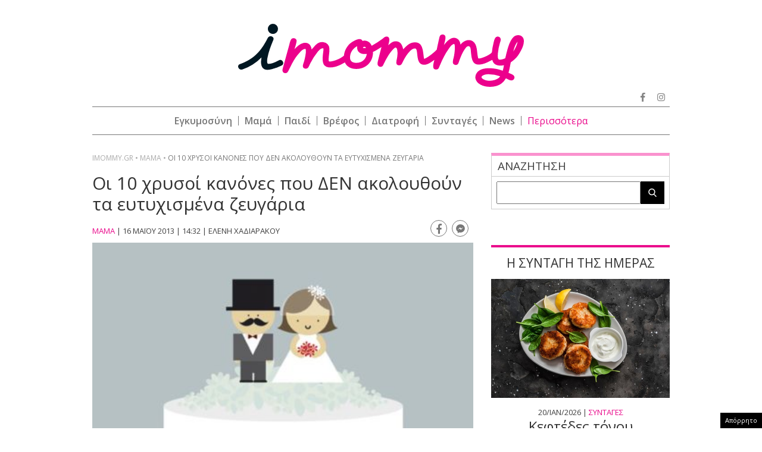

--- FILE ---
content_type: text/html; charset=UTF-8
request_url: https://www.imommy.gr/2013/05/16/oi-deka-xrysoi-kanones-poy-den-prepei-na-akoloythhsete-gia-enan-eytyxismeno-gamo/
body_size: 36903
content:
<!doctype html><html xmlns="http://www.w3.org/1999/xhtml" xml:lang="el"><head><meta http-equiv="content-type" content="text/html; charset=utf-8" /><title>Οι 10 χρυσοί κανόνες που ΔΕΝ ακολουθούν τα ευτυχισμένα ζευγάρια | imommy</title><meta id="metaViewport" name=viewport content="width=device-width, initial-scale=1"> <script>if (screen.width > 767) {
        var mvp = document.getElementById('metaViewport');
        mvp.setAttribute('content','width=970');
    }</script> <meta http-equiv="X-UA-Compatible" content="IE=edge"><link rel="shortcut icon" href="https://www.imommy.gr/wp-content/themes/imommy/common/imgs/favicon.ico"><link rel="preload" href="https://secure.quantserve.com/quant.js" as="script"><link rel="preload" href="https://cdn.onesignal.com/sdks/OneSignalSDK.js" as="script"><link rel="preload" href="https://quantcast.mgr.consensu.org/tcfv2/28/cmp2ui-el.js" as="script"><link rel="preconnect" href="https://fonts.gstatic.com"><link rel="preload" href="https://fonts.googleapis.com/css2?family=Open+Sans:wght@300;400;600;800&display=swap" as="style"><link href="https://fonts.googleapis.com/css2?family=Open+Sans:wght@300;400;600;800&display=swap" rel="stylesheet"><link rel="preload" as="font" type="font/woff2" href="https://www.imommy.gr/wp-content/themes/imommy/common/webfonts/fa-solid-900.woff2" crossorigin="anonymous" /><link rel="preload" as="font" type="font/woff2" href="https://www.imommy.gr/wp-content/themes/imommy/common/webfonts/fa-brands-400.woff2" crossorigin="anonymous" /><link rel="preload" as="font" type="font/woff2" href="https://www.imommy.gr/wp-content/themes/imommy/common/webfonts/fa-regular-400.woff2" crossorigin="anonymous" /><meta name='robots' content='index, follow, max-image-preview:large, max-snippet:-1, max-video-preview:-1' /><meta name="description" content="Δύο διάσημες ψυχολόγοι&nbsp;η ψυχοθεραπεύτρια&nbsp; Barbara Bartlein, και συγγραφέας του βιβλίου&nbsp;Why Did I Marry You&nbsp;και η ψυχολόγος και συγγραφέας του βιβλίου&nbsp;A Happy You: Your Ultimate Prescription for Happiness,&nbsp;Elizabeth Lombardo,&nbsp;καταρρίπτουν κάποια από τα κλισέ που είχαμε στο μυαλό μας για ένα ευτυχισμένο γάμο." /><link rel="canonical" href="https://www.imommy.gr/2013/05/16/oi-deka-xrysoi-kanones-poy-den-prepei-na-akoloythhsete-gia-enan-eytyxismeno-gamo/" /><meta property="og:locale" content="el_GR" /><meta property="og:type" content="article" /><meta property="og:title" content="Οι 10 χρυσοί κανόνες που ΔΕΝ ακολουθούν τα ευτυχισμένα ζευγάρια | imommy" /><meta property="og:description" content="Δύο διάσημες ψυχολόγοι&nbsp;η ψυχοθεραπεύτρια&nbsp; Barbara Bartlein, και συγγραφέας του βιβλίου&nbsp;Why Did I Marry You&nbsp;και η ψυχολόγος και συγγραφέας του βιβλίου&nbsp;A Happy You: Your Ultimate Prescription for Happiness,&nbsp;Elizabeth Lombardo,&nbsp;καταρρίπτουν κάποια από τα κλισέ που είχαμε στο μυαλό μας για ένα ευτυχισμένο γάμο." /><meta property="og:url" content="https://www.imommy.gr/2013/05/16/oi-deka-xrysoi-kanones-poy-den-prepei-na-akoloythhsete-gia-enan-eytyxismeno-gamo/" /><meta property="og:site_name" content="imommy" /><meta property="article:publisher" content="https://www.facebook.com/imommy.gr/" /><meta property="article:published_time" content="2013-05-16T11:32:34+00:00" /><meta property="og:image" content="https://www.imommy.gr/wp-content/uploads/2018/10/shutterstock_92747794.jpg" /><meta property="og:image:width" content="1024" /><meta property="og:image:height" content="1449" /><meta property="og:image:type" content="image/jpeg" /><meta name="author" content="imommy.team" /><meta name="twitter:card" content="summary_large_image" /><meta name="twitter:creator" content="@iMommygr" /><meta name="twitter:site" content="@iMommygr" /> <script type="application/ld+json" class="yoast-schema-graph">{"@context":"https://schema.org","@graph":[{"@type":"WebPage","@id":"https://www.imommy.gr/2013/05/16/oi-deka-xrysoi-kanones-poy-den-prepei-na-akoloythhsete-gia-enan-eytyxismeno-gamo/","url":"https://www.imommy.gr/2013/05/16/oi-deka-xrysoi-kanones-poy-den-prepei-na-akoloythhsete-gia-enan-eytyxismeno-gamo/","name":"Οι 10 χρυσοί κανόνες που ΔΕΝ ακολουθούν τα ευτυχισμένα ζευγάρια | imommy","isPartOf":{"@id":"https://www.imommy.gr/#website"},"primaryImageOfPage":{"@id":"https://www.imommy.gr/2013/05/16/oi-deka-xrysoi-kanones-poy-den-prepei-na-akoloythhsete-gia-enan-eytyxismeno-gamo/#primaryimage"},"image":{"@id":"https://www.imommy.gr/2013/05/16/oi-deka-xrysoi-kanones-poy-den-prepei-na-akoloythhsete-gia-enan-eytyxismeno-gamo/#primaryimage"},"thumbnailUrl":"https://www.imommy.gr/wp-content/uploads/2018/10/shutterstock_92747794.jpg","datePublished":"2013-05-16T11:32:34+00:00","dateModified":"2013-05-16T11:32:34+00:00","author":{"@id":"https://www.imommy.gr/#/schema/person/4f61d59fa89516a9cd757e0f1ef32e62"},"description":"Δύο διάσημες ψυχολόγοι&nbsp;η ψυχοθεραπεύτρια&nbsp; Barbara Bartlein, και συγγραφέας του βιβλίου&nbsp;Why Did I Marry You&nbsp;και η ψυχολόγος και συγγραφέας του βιβλίου&nbsp;A Happy You: Your Ultimate Prescription for Happiness,&nbsp;Elizabeth Lombardo,&nbsp;καταρρίπτουν κάποια από τα κλισέ που είχαμε στο μυαλό μας για ένα ευτυχισμένο γάμο.","breadcrumb":{"@id":"https://www.imommy.gr/2013/05/16/oi-deka-xrysoi-kanones-poy-den-prepei-na-akoloythhsete-gia-enan-eytyxismeno-gamo/#breadcrumb"},"inLanguage":"el","potentialAction":[{"@type":"ReadAction","target":["https://www.imommy.gr/2013/05/16/oi-deka-xrysoi-kanones-poy-den-prepei-na-akoloythhsete-gia-enan-eytyxismeno-gamo/"]}]},{"@type":"ImageObject","inLanguage":"el","@id":"https://www.imommy.gr/2013/05/16/oi-deka-xrysoi-kanones-poy-den-prepei-na-akoloythhsete-gia-enan-eytyxismeno-gamo/#primaryimage","url":"https://www.imommy.gr/wp-content/uploads/2018/10/shutterstock_92747794.jpg","contentUrl":"https://www.imommy.gr/wp-content/uploads/2018/10/shutterstock_92747794.jpg","width":1024,"height":1449},{"@type":"BreadcrumbList","@id":"https://www.imommy.gr/2013/05/16/oi-deka-xrysoi-kanones-poy-den-prepei-na-akoloythhsete-gia-enan-eytyxismeno-gamo/#breadcrumb","itemListElement":[{"@type":"ListItem","position":1,"name":"Home","item":"https://www.imommy.gr/"},{"@type":"ListItem","position":2,"name":"Οι 10 χρυσοί κανόνες που ΔΕΝ ακολουθούν τα ευτυχισμένα ζευγάρια"}]},{"@type":"WebSite","@id":"https://www.imommy.gr/#website","url":"https://www.imommy.gr/","name":"imommy","description":"Εγκυμοσύνη οικογένεια και ο μαγικός κόσμος της μητρότητας","potentialAction":[{"@type":"SearchAction","target":{"@type":"EntryPoint","urlTemplate":"https://www.imommy.gr/?s={search_term_string}"},"query-input":"required name=search_term_string"}],"inLanguage":"el"},{"@type":"Person","@id":"https://www.imommy.gr/#/schema/person/4f61d59fa89516a9cd757e0f1ef32e62","name":"imommy.team","image":{"@type":"ImageObject","inLanguage":"el","@id":"https://www.imommy.gr/#/schema/person/image/","url":"https://secure.gravatar.com/avatar/ad5e5775f0c4a7b629a770856bd6c86b?s=96&d=mm&r=g","contentUrl":"https://secure.gravatar.com/avatar/ad5e5775f0c4a7b629a770856bd6c86b?s=96&d=mm&r=g","caption":"imommy.team"},"url":"https://www.imommy.gr/author/imommy-team/"}]}</script>  <script type="text/javascript" src="https://www.imommy.gr/wp-content/themes/imommy/js/jquery.3.6.3.min.js" id="jquery-js"></script> <link rel="alternate" type="application/json+oembed" href="https://www.imommy.gr/wp-json/oembed/1.0/embed?url=https%3A%2F%2Fwww.imommy.gr%2F2013%2F05%2F16%2Foi-deka-xrysoi-kanones-poy-den-prepei-na-akoloythhsete-gia-enan-eytyxismeno-gamo%2F" /><link rel="alternate" type="text/xml+oembed" href="https://www.imommy.gr/wp-json/oembed/1.0/embed?url=https%3A%2F%2Fwww.imommy.gr%2F2013%2F05%2F16%2Foi-deka-xrysoi-kanones-poy-den-prepei-na-akoloythhsete-gia-enan-eytyxismeno-gamo%2F&#038;format=xml" /> <script type="text/javascript">//
  function external_links_in_new_windows_loop() {
    if (!document.links) {
      document.links = document.getElementsByTagName('a');
    }
    var change_link = false;
    var force = '';
    var ignore = '';

    for (var t=0; t<document.links.length; t++) {
      var all_links = document.links[t];
      change_link = false;
      
      if(document.links[t].hasAttribute('onClick') == false) {
        // forced if the address starts with http (or also https), but does not link to the current domain
        if(all_links.href.search(/^http/) != -1 && all_links.href.search('www.imommy.gr') == -1 && all_links.href.search(/^#/) == -1) {
          // console.log('Changed ' + all_links.href);
          change_link = true;
        }
          
        if(force != '' && all_links.href.search(force) != -1) {
          // forced
          // console.log('force ' + all_links.href);
          change_link = true;
        }
        
        if(ignore != '' && all_links.href.search(ignore) != -1) {
          // console.log('ignore ' + all_links.href);
          // ignored
          change_link = false;
        }

        if(change_link == true) {
          // console.log('Changed ' + all_links.href);
          document.links[t].setAttribute('onClick', 'javascript:window.open(\'' + all_links.href.replace(/'/g, '') + '\', \'_blank\', \'noopener\'); return false;');
          document.links[t].removeAttribute('target');
        }
      }
    }
  }
  
  // Load
  function external_links_in_new_windows_load(func)
  {  
    var oldonload = window.onload;
    if (typeof window.onload != 'function'){
      window.onload = func;
    } else {
      window.onload = function(){
        oldonload();
        func();
      }
    }
  }

  external_links_in_new_windows_load(external_links_in_new_windows_loop);
  //</script> <script>window.OneSignal = window.OneSignal || [];

      OneSignal.push( function() {
        OneSignal.SERVICE_WORKER_UPDATER_PATH = "OneSignalSDKUpdaterWorker.js.php";
                      OneSignal.SERVICE_WORKER_PATH = "OneSignalSDKWorker.js.php";
                      OneSignal.SERVICE_WORKER_PARAM = { scope: "/" };
        OneSignal.setDefaultNotificationUrl("https://www.imommy.gr");        var oneSignal_options = {};
        window._oneSignalInitOptions = oneSignal_options;

        oneSignal_options['wordpress'] = true;
oneSignal_options['appId'] = 'd370d540-10c1-451c-8b85-70006662ef9d';
oneSignal_options['allowLocalhostAsSecureOrigin'] = true;
oneSignal_options['welcomeNotification'] = { };
oneSignal_options['welcomeNotification']['disable'] = true;
oneSignal_options['subdomainName'] = "imommy";
oneSignal_options['promptOptions'] = { };
oneSignal_options['promptOptions']['actionMessage'] = "Θέλετε να λαμβάνετε ειδοποιήσεις από το imommy.gr ;";
oneSignal_options['promptOptions']['acceptButtonText'] = "ΝΑΙ ΘΕΛΩ";
oneSignal_options['promptOptions']['cancelButtonText'] = "ΟΧΙ, ΕΥΧΑΡΙΣΤΩ";
oneSignal_options['promptOptions']['siteName'] = "https://www.imommy.gr";
oneSignal_options['promptOptions']['autoAcceptTitle'] = "ΝΑΙ";
                OneSignal.init(window._oneSignalInitOptions);
                OneSignal.showSlidedownPrompt();      });

      function documentInitOneSignal() {
        var oneSignal_elements = document.getElementsByClassName("OneSignal-prompt");

        var oneSignalLinkClickHandler = function(event) { OneSignal.push(['registerForPushNotifications']); event.preventDefault(); };        for(var i = 0; i < oneSignal_elements.length; i++)
          oneSignal_elements[i].addEventListener('click', oneSignalLinkClickHandler, false);
      }

      if (document.readyState === 'complete') {
           documentInitOneSignal();
      }
      else {
           window.addEventListener("load", function(event){
               documentInitOneSignal();
          });
      }</script> <link rel="amphtml" href="https://www.imommy.gr/2013/05/16/oi-deka-xrysoi-kanones-poy-den-prepei-na-akoloythhsete-gia-enan-eytyxismeno-gamo/amp/"> <script src="https://www.imommy.gr/wp-content/themes/imommy/js/compliance.js"></script> <script async src="https://fundingchoicesmessages.google.com/i/pub-3451081775397713?ers=1"></script><script>(function() {function signalGooglefcPresent() {if (!window.frames['googlefcPresent']) {if (document.body) {const iframe = document.createElement('iframe'); iframe.style = 'width: 0; height: 0; border: none; z-index: -1000; left: -1000px; top: -1000px;'; iframe.style.display = 'none'; iframe.name = 'googlefcPresent'; document.body.appendChild(iframe);} else {setTimeout(signalGooglefcPresent, 0);}}}signalGooglefcPresent();})();</script> <script>(function(){/*

 Copyright The Closure Library Authors.
 SPDX-License-Identifier: Apache-2.0
*/
'use strict';var aa=function(a){var b=0;return function(){return b<a.length?{done:!1,value:a[b++]}:{done:!0}}},ba="function"==typeof Object.create?Object.create:function(a){var b=function(){};b.prototype=a;return new b},k;if("function"==typeof Object.setPrototypeOf)k=Object.setPrototypeOf;else{var m;a:{var ca={a:!0},n={};try{n.__proto__=ca;m=n.a;break a}catch(a){}m=!1}k=m?function(a,b){a.__proto__=b;if(a.__proto__!==b)throw new TypeError(a+" is not extensible");return a}:null}
var p=k,q=function(a,b){a.prototype=ba(b.prototype);a.prototype.constructor=a;if(p)p(a,b);else for(var c in b)if("prototype"!=c)if(Object.defineProperties){var d=Object.getOwnPropertyDescriptor(b,c);d&&Object.defineProperty(a,c,d)}else a[c]=b[c];a.v=b.prototype},r=this||self,da=function(){},t=function(a){return a};var u;var w=function(a,b){this.g=b===v?a:""};w.prototype.toString=function(){return this.g+""};var v={},x=function(a){if(void 0===u){var b=null;var c=r.trustedTypes;if(c&&c.createPolicy){try{b=c.createPolicy("goog#html",{createHTML:t,createScript:t,createScriptURL:t})}catch(d){r.console&&r.console.error(d.message)}u=b}else u=b}a=(b=u)?b.createScriptURL(a):a;return new w(a,v)};var A=function(){return Math.floor(2147483648*Math.random()).toString(36)+Math.abs(Math.floor(2147483648*Math.random())^Date.now()).toString(36)};var B={},C=null;var D="function"===typeof Uint8Array;function E(a,b,c){return"object"===typeof a?D&&!Array.isArray(a)&&a instanceof Uint8Array?c(a):F(a,b,c):b(a)}function F(a,b,c){if(Array.isArray(a)){for(var d=Array(a.length),e=0;e<a.length;e++){var f=a[e];null!=f&&(d[e]=E(f,b,c))}Array.isArray(a)&&a.s&&G(d);return d}d={};for(e in a)Object.prototype.hasOwnProperty.call(a,e)&&(f=a[e],null!=f&&(d[e]=E(f,b,c)));return d}
function ea(a){return F(a,function(b){return"number"===typeof b?isFinite(b)?b:String(b):b},function(b){var c;void 0===c&&(c=0);if(!C){C={};for(var d="ABCDEFGHIJKLMNOPQRSTUVWXYZabcdefghijklmnopqrstuvwxyz0123456789".split(""),e=["+/=","+/","-_=","-_.","-_"],f=0;5>f;f++){var h=d.concat(e[f].split(""));B[f]=h;for(var g=0;g<h.length;g++){var l=h[g];void 0===C[l]&&(C[l]=g)}}}c=B[c];d=Array(Math.floor(b.length/3));e=c[64]||"";for(f=h=0;h<b.length-2;h+=3){var y=b[h],z=b[h+1];l=b[h+2];g=c[y>>2];y=c[(y&3)<<
4|z>>4];z=c[(z&15)<<2|l>>6];l=c[l&63];d[f++]=""+g+y+z+l}g=0;l=e;switch(b.length-h){case 2:g=b[h+1],l=c[(g&15)<<2]||e;case 1:b=b[h],d[f]=""+c[b>>2]+c[(b&3)<<4|g>>4]+l+e}return d.join("")})}var fa={s:{value:!0,configurable:!0}},G=function(a){Array.isArray(a)&&!Object.isFrozen(a)&&Object.defineProperties(a,fa);return a};var H;var J=function(a,b,c){var d=H;H=null;a||(a=d);d=this.constructor.u;a||(a=d?[d]:[]);this.j=d?0:-1;this.h=null;this.g=a;a:{d=this.g.length;a=d-1;if(d&&(d=this.g[a],!(null===d||"object"!=typeof d||Array.isArray(d)||D&&d instanceof Uint8Array))){this.l=a-this.j;this.i=d;break a}void 0!==b&&-1<b?(this.l=Math.max(b,a+1-this.j),this.i=null):this.l=Number.MAX_VALUE}if(c)for(b=0;b<c.length;b++)a=c[b],a<this.l?(a+=this.j,(d=this.g[a])?G(d):this.g[a]=I):(d=this.l+this.j,this.g[d]||(this.i=this.g[d]={}),(d=this.i[a])?
G(d):this.i[a]=I)},I=Object.freeze(G([])),K=function(a,b){if(-1===b)return null;if(b<a.l){b+=a.j;var c=a.g[b];return c!==I?c:a.g[b]=G([])}if(a.i)return c=a.i[b],c!==I?c:a.i[b]=G([])},M=function(a,b){var c=L;if(-1===b)return null;a.h||(a.h={});if(!a.h[b]){var d=K(a,b);d&&(a.h[b]=new c(d))}return a.h[b]};J.prototype.toJSON=function(){var a=N(this,!1);return ea(a)};
var N=function(a,b){if(a.h)for(var c in a.h)if(Object.prototype.hasOwnProperty.call(a.h,c)){var d=a.h[c];if(Array.isArray(d))for(var e=0;e<d.length;e++)d[e]&&N(d[e],b);else d&&N(d,b)}return a.g},O=function(a,b){H=b=b?JSON.parse(b):null;a=new a(b);H=null;return a};J.prototype.toString=function(){return N(this,!1).toString()};var P=function(a){J.call(this,a)};q(P,J);function ha(a){var b,c=(a.ownerDocument&&a.ownerDocument.defaultView||window).document,d=null===(b=c.querySelector)||void 0===b?void 0:b.call(c,"script[nonce]");(b=d?d.nonce||d.getAttribute("nonce")||"":"")&&a.setAttribute("nonce",b)};var Q=function(a,b){b=String(b);"application/xhtml+xml"===a.contentType&&(b=b.toLowerCase());return a.createElement(b)},R=function(a){this.g=a||r.document||document};R.prototype.appendChild=function(a,b){a.appendChild(b)};var S=function(a,b,c,d,e,f){try{var h=a.g,g=Q(a.g,"SCRIPT");g.async=!0;g.src=b instanceof w&&b.constructor===w?b.g:"type_error:TrustedResourceUrl";ha(g);h.head.appendChild(g);g.addEventListener("load",function(){e();d&&h.head.removeChild(g)});g.addEventListener("error",function(){0<c?S(a,b,c-1,d,e,f):(d&&h.head.removeChild(g),f())})}catch(l){f()}};var ia=r.atob("aHR0cHM6Ly93d3cuZ3N0YXRpYy5jb20vaW1hZ2VzL2ljb25zL21hdGVyaWFsL3N5c3RlbS8xeC93YXJuaW5nX2FtYmVyXzI0ZHAucG5n"),ja=r.atob("WW91IGFyZSBzZWVpbmcgdGhpcyBtZXNzYWdlIGJlY2F1c2UgYWQgb3Igc2NyaXB0IGJsb2NraW5nIHNvZnR3YXJlIGlzIGludGVyZmVyaW5nIHdpdGggdGhpcyBwYWdlLg=="),ka=r.atob("RGlzYWJsZSBhbnkgYWQgb3Igc2NyaXB0IGJsb2NraW5nIHNvZnR3YXJlLCB0aGVuIHJlbG9hZCB0aGlzIHBhZ2Uu"),la=function(a,b,c){this.h=a;this.j=new R(this.h);this.g=null;this.i=[];this.l=!1;this.o=b;this.m=c},V=function(a){if(a.h.body&&!a.l){var b=
function(){T(a);r.setTimeout(function(){return U(a,3)},50)};S(a.j,a.o,2,!0,function(){r[a.m]||b()},b);a.l=!0}},T=function(a){for(var b=W(1,5),c=0;c<b;c++){var d=X(a);a.h.body.appendChild(d);a.i.push(d)}b=X(a);b.style.bottom="0";b.style.left="0";b.style.position="fixed";b.style.width=W(100,110).toString()+"%";b.style.zIndex=W(2147483544,2147483644).toString();b.style["background-color"]=ma(249,259,242,252,219,229);b.style["box-shadow"]="0 0 12px #888";b.style.color=ma(0,10,0,10,0,10);b.style.display=
"flex";b.style["justify-content"]="center";b.style["font-family"]="Roboto, Arial";c=X(a);c.style.width=W(80,85).toString()+"%";c.style.maxWidth=W(750,775).toString()+"px";c.style.margin="24px";c.style.display="flex";c.style["align-items"]="flex-start";c.style["justify-content"]="center";d=Q(a.j.g,"IMG");d.className=A();d.src=ia;d.style.height="24px";d.style.width="24px";d.style["padding-right"]="16px";var e=X(a),f=X(a);f.style["font-weight"]="bold";f.textContent=ja;var h=X(a);h.textContent=ka;Y(a,
e,f);Y(a,e,h);Y(a,c,d);Y(a,c,e);Y(a,b,c);a.g=b;a.h.body.appendChild(a.g);b=W(1,5);for(c=0;c<b;c++)d=X(a),a.h.body.appendChild(d),a.i.push(d)},Y=function(a,b,c){for(var d=W(1,5),e=0;e<d;e++){var f=X(a);b.appendChild(f)}b.appendChild(c);c=W(1,5);for(d=0;d<c;d++)e=X(a),b.appendChild(e)},W=function(a,b){return Math.floor(a+Math.random()*(b-a))},ma=function(a,b,c,d,e,f){return"rgb("+W(Math.max(a,0),Math.min(b,255)).toString()+","+W(Math.max(c,0),Math.min(d,255)).toString()+","+W(Math.max(e,0),Math.min(f,
255)).toString()+")"},X=function(a){a=Q(a.j.g,"DIV");a.className=A();return a},U=function(a,b){0>=b||null!=a.g&&0!=a.g.offsetHeight&&0!=a.g.offsetWidth||(na(a),T(a),r.setTimeout(function(){return U(a,b-1)},50))},na=function(a){var b=a.i;var c="undefined"!=typeof Symbol&&Symbol.iterator&&b[Symbol.iterator];b=c?c.call(b):{next:aa(b)};for(c=b.next();!c.done;c=b.next())(c=c.value)&&c.parentNode&&c.parentNode.removeChild(c);a.i=[];(b=a.g)&&b.parentNode&&b.parentNode.removeChild(b);a.g=null};var pa=function(a,b,c,d,e){var f=oa(c),h=function(l){l.appendChild(f);r.setTimeout(function(){f?(0!==f.offsetHeight&&0!==f.offsetWidth?b():a(),f.parentNode&&f.parentNode.removeChild(f)):a()},d)},g=function(l){document.body?h(document.body):0<l?r.setTimeout(function(){g(l-1)},e):b()};g(3)},oa=function(a){var b=document.createElement("div");b.className=a;b.style.width="1px";b.style.height="1px";b.style.position="absolute";b.style.left="-10000px";b.style.top="-10000px";b.style.zIndex="-10000";return b};var L=function(a){J.call(this,a)};q(L,J);var qa=function(a){J.call(this,a)};q(qa,J);var ra=function(a,b){this.l=a;this.m=new R(a.document);this.g=b;this.i=K(this.g,1);b=M(this.g,2);this.o=x(K(b,4)||"");this.h=!1;b=M(this.g,13);b=x(K(b,4)||"");this.j=new la(a.document,b,K(this.g,12))};ra.prototype.start=function(){sa(this)};
var sa=function(a){ta(a);S(a.m,a.o,3,!1,function(){a:{var b=a.i;var c=r.btoa(b);if(c=r[c]){try{var d=O(P,r.atob(c))}catch(e){b=!1;break a}b=b===K(d,1)}else b=!1}b?Z(a,K(a.g,14)):(Z(a,K(a.g,8)),V(a.j))},function(){pa(function(){Z(a,K(a.g,7));V(a.j)},function(){return Z(a,K(a.g,6))},K(a.g,9),K(a.g,10),K(a.g,11))})},Z=function(a,b){a.h||(a.h=!0,a=new a.l.XMLHttpRequest,a.open("GET",b,!0),a.send())},ta=function(a){var b=r.btoa(a.i);a.l[b]&&Z(a,K(a.g,5))};(function(a,b){r[a]=function(c){for(var d=[],e=0;e<arguments.length;++e)d[e-0]=arguments[e];r[a]=da;b.apply(null,d)}})("__h82AlnkH6D91__",function(a){"function"===typeof window.atob&&(new ra(window,O(qa,window.atob(a)))).start()});}).call(this);

window.__h82AlnkH6D91__("[base64]/[base64]/[base64]/[base64]");</script>  <script>!function (n) { "use strict"; function d(n, t) { var r = (65535 & n) + (65535 & t); return (n >> 16) + (t >> 16) + (r >> 16) << 16 | 65535 & r } function f(n, t, r, e, o, u) { return d((u = d(d(t, n), d(e, u))) << o | u >>> 32 - o, r) } function l(n, t, r, e, o, u, c) { return f(t & r | ~t & e, n, t, o, u, c) } function g(n, t, r, e, o, u, c) { return f(t & e | r & ~e, n, t, o, u, c) } function v(n, t, r, e, o, u, c) { return f(t ^ r ^ e, n, t, o, u, c) } function m(n, t, r, e, o, u, c) { return f(r ^ (t | ~e), n, t, o, u, c) } function c(n, t) { var r, e, o, u; n[t >> 5] |= 128 << t % 32, n[14 + (t + 64 >>> 9 << 4)] = t; for (var c = 1732584193, f = -271733879, i = -1732584194, a = 271733878, h = 0; h < n.length; h += 16)c = l(r = c, e = f, o = i, u = a, n[h], 7, -680876936), a = l(a, c, f, i, n[h + 1], 12, -389564586), i = l(i, a, c, f, n[h + 2], 17, 606105819), f = l(f, i, a, c, n[h + 3], 22, -1044525330), c = l(c, f, i, a, n[h + 4], 7, -176418897), a = l(a, c, f, i, n[h + 5], 12, 1200080426), i = l(i, a, c, f, n[h + 6], 17, -1473231341), f = l(f, i, a, c, n[h + 7], 22, -45705983), c = l(c, f, i, a, n[h + 8], 7, 1770035416), a = l(a, c, f, i, n[h + 9], 12, -1958414417), i = l(i, a, c, f, n[h + 10], 17, -42063), f = l(f, i, a, c, n[h + 11], 22, -1990404162), c = l(c, f, i, a, n[h + 12], 7, 1804603682), a = l(a, c, f, i, n[h + 13], 12, -40341101), i = l(i, a, c, f, n[h + 14], 17, -1502002290), c = g(c, f = l(f, i, a, c, n[h + 15], 22, 1236535329), i, a, n[h + 1], 5, -165796510), a = g(a, c, f, i, n[h + 6], 9, -1069501632), i = g(i, a, c, f, n[h + 11], 14, 643717713), f = g(f, i, a, c, n[h], 20, -373897302), c = g(c, f, i, a, n[h + 5], 5, -701558691), a = g(a, c, f, i, n[h + 10], 9, 38016083), i = g(i, a, c, f, n[h + 15], 14, -660478335), f = g(f, i, a, c, n[h + 4], 20, -405537848), c = g(c, f, i, a, n[h + 9], 5, 568446438), a = g(a, c, f, i, n[h + 14], 9, -1019803690), i = g(i, a, c, f, n[h + 3], 14, -187363961), f = g(f, i, a, c, n[h + 8], 20, 1163531501), c = g(c, f, i, a, n[h + 13], 5, -1444681467), a = g(a, c, f, i, n[h + 2], 9, -51403784), i = g(i, a, c, f, n[h + 7], 14, 1735328473), c = v(c, f = g(f, i, a, c, n[h + 12], 20, -1926607734), i, a, n[h + 5], 4, -378558), a = v(a, c, f, i, n[h + 8], 11, -2022574463), i = v(i, a, c, f, n[h + 11], 16, 1839030562), f = v(f, i, a, c, n[h + 14], 23, -35309556), c = v(c, f, i, a, n[h + 1], 4, -1530992060), a = v(a, c, f, i, n[h + 4], 11, 1272893353), i = v(i, a, c, f, n[h + 7], 16, -155497632), f = v(f, i, a, c, n[h + 10], 23, -1094730640), c = v(c, f, i, a, n[h + 13], 4, 681279174), a = v(a, c, f, i, n[h], 11, -358537222), i = v(i, a, c, f, n[h + 3], 16, -722521979), f = v(f, i, a, c, n[h + 6], 23, 76029189), c = v(c, f, i, a, n[h + 9], 4, -640364487), a = v(a, c, f, i, n[h + 12], 11, -421815835), i = v(i, a, c, f, n[h + 15], 16, 530742520), c = m(c, f = v(f, i, a, c, n[h + 2], 23, -995338651), i, a, n[h], 6, -198630844), a = m(a, c, f, i, n[h + 7], 10, 1126891415), i = m(i, a, c, f, n[h + 14], 15, -1416354905), f = m(f, i, a, c, n[h + 5], 21, -57434055), c = m(c, f, i, a, n[h + 12], 6, 1700485571), a = m(a, c, f, i, n[h + 3], 10, -1894986606), i = m(i, a, c, f, n[h + 10], 15, -1051523), f = m(f, i, a, c, n[h + 1], 21, -2054922799), c = m(c, f, i, a, n[h + 8], 6, 1873313359), a = m(a, c, f, i, n[h + 15], 10, -30611744), i = m(i, a, c, f, n[h + 6], 15, -1560198380), f = m(f, i, a, c, n[h + 13], 21, 1309151649), c = m(c, f, i, a, n[h + 4], 6, -145523070), a = m(a, c, f, i, n[h + 11], 10, -1120210379), i = m(i, a, c, f, n[h + 2], 15, 718787259), f = m(f, i, a, c, n[h + 9], 21, -343485551), c = d(c, r), f = d(f, e), i = d(i, o), a = d(a, u); return [c, f, i, a] } function i(n) { for (var t = "", r = 32 * n.length, e = 0; e < r; e += 8)t += String.fromCharCode(n[e >> 5] >>> e % 32 & 255); return t } function a(n) { var t = []; for (t[(n.length >> 2) - 1] = void 0, e = 0; e < t.length; e += 1)t[e] = 0; for (var r = 8 * n.length, e = 0; e < r; e += 8)t[e >> 5] |= (255 & n.charCodeAt(e / 8)) << e % 32; return t } function e(n) { for (var t, r = "0123456789abcdef", e = "", o = 0; o < n.length; o += 1)t = n.charCodeAt(o), e += r.charAt(t >>> 4 & 15) + r.charAt(15 & t); return e } function r(n) { return unescape(encodeURIComponent(n)) } function o(n) { return i(c(a(n = r(n)), 8 * n.length)) } function u(n, t) { return function (n, t) { var r, e = a(n), o = [], u = []; for (o[15] = u[15] = void 0, 16 < e.length && (e = c(e, 8 * n.length)), r = 0; r < 16; r += 1)o[r] = 909522486 ^ e[r], u[r] = 1549556828 ^ e[r]; return t = c(o.concat(a(t)), 512 + 8 * t.length), i(c(u.concat(t), 640)) }(r(n), r(t)) } function t(n, t, r) { return t ? r ? u(t, n) : e(u(t, n)) : r ? o(n) : e(o(n)) } "function" == typeof define && define.amd ? define(function () { return t }) : "object" == typeof module && module.exports ? module.exports = t : n.md5 = t }(this);

function uuidv4() {
    return ([1e7] + -1e3 + -4e3 + -8e3 + -1e11).replace(/[018]/g, c =>
        (c ^ crypto.getRandomValues(new Uint8Array(1))[0] & 15 >> c / 4).toString(16)
    );
}

function setPPIDCookie() {
    document.cookie = "_ppid=" + md5(uuidv4()) + ";path=/";
}

function clearPPIDCookie() {
    document.cookie = "_ppid=;path=/;expires=Thu, 01 Jan 1970 00:00:01 GMT";
}

function getPPIDCookie() {
    let name = "_ppid=";
    let ca = document.cookie.split(';');
    for (let i = 0; i < ca.length; i++) {
        let c = ca[i].trim();
        if (c.indexOf(name) == 0) {
            return c.substring(name.length, c.length);
        }
    }
    return "";
}

function quantcastTrackEvent(eventName) {
    let ppid = getPPIDCookie();
    if (ppid === "") {
        setPPIDCookie();
    }
    if (typeof __qc !== 'undefined') {
        __qc.event({
            type: 'custom',
            eventType: eventName
        });
    }
}

// Wait for TCF API to load
let tcfCheckInterval = setInterval(() => {
    if (typeof window.__tcfapi !== 'undefined') {
        clearInterval(tcfCheckInterval); // Stop checking once __tcfapi is available

        window.__tcfapi('addEventListener', 2, function(tcData, success) {
            if (success && (tcData.eventStatus === 'useractioncomplete' || tcData.eventStatus === 'tcloaded')) {
                const hasPurposeOneConsent = tcData.purpose.consents['1']; // Purpose 1: Storage & Access
                
                if (hasPurposeOneConsent) {
                    console.log("Consent given for Purpose 1 - Setting PPID");
                    quantcastTrackEvent('Personalized Ad Consent Given');
                } else {
                    console.log("No consent for Purpose 1 - Clearing PPID");
                    clearPPIDCookie();
                }
            }
        });
    }
}, 500); // Check every 500ms

// Stop checking after 5 seconds
setTimeout(() => clearInterval(tcfCheckInterval), 5000);</script> <script>window.skinSize = 'small';
    var w = window.innerWidth || document.documentElement.clientWidth || document.body.clientWidth;
    if (w > 1000) {
        window.skinSize = 'large';
    }
    if (w <= 668) {
        var platform = 'mobile';
    } else {
        var platform = 'desktop';
    }

    //function display320() {
    //    googletag.cmd.push(function() {
    //        googletag.display('320x50_bottom_2')
    //    });
    //    display320 = function() {}
    //}

    function ways() {
        const f = $(".das-mmiddle");
        const d = $("#das-mmiddle-wp");
        var waypoint = new Waypoint({
            element: d[0],
            handler: function(n) {
                "up" === n ? f.addClass('ups') : "down" === n && f.removeClass('ups');
                //display320()
            },
            offset: function() {
                return window.innerHeight
            }
        })
    }</script> <script async='async' src='https://securepubads.g.doubleclick.net/tag/js/gpt.js'></script> <script>var googletag = googletag || {};
    googletag.cmd = googletag.cmd || [];</script> <script src="https://www.alteregomedia.org/files/js/imommy_gtags.js"></script> <script>var plink = "https://www.imommy.gr/2013/05/16/oi-deka-xrysoi-kanones-poy-den-prepei-na-akoloythhsete-gia-enan-eytyxismeno-gamo";
            var title = 'Οι 10 χρυσοί κανόνες που ΔΕΝ ακολουθούν τα ευτυχισμένα ζευγάρια';
    var summary = 'Δύο διάσημες ψυχολόγοι&nbsp;η ψυχοθεραπεύτρια&nbsp; Barbara Bartlein, και συγγραφέας του βιβλίου&nbsp;Why Did I Marry You&nbsp;και η ψυχολόγος και συγγραφέας του βιβλίου&nbsp;A Happy You: Your Ultimate Prescription for Happiness,&nbsp;Elizabeth Lombardo,&nbsp;καταρρίπτουν κάποια από τα κλισέ που είχαμε στο μυαλό μας για ένα ευτυχισμένο γάμο.';
        var text = 'googletag.cmd.push(function() { googletag.display("300x250_m1"); }); 1. Μην πηγαίνετε ποτέ στο κρεβάτι μετά από καβγά Γιατί;;;;;Οι ψυχολόγοι μας λένε πως πρέπει να λύνουμε τις διαφωνίες άμεσα και δεν πρέπει να υπάρχουν ερωτηματικά και όλα αυτά τα γνωστά κλισέ. Κι όμως δεν υπάρχει κανένας λόγος όταν είσαι ήδη κουρασμένος και στρεσαρισμένος από όλη την ημέρα να πρέπει να λύσεις τη διαφωνία άμεσα, μας λέει η δόκτωρ Lombardo. Συμφώνησε ή διαφώνησε τώρα και όταν ξεκουραστείτε και οι δύο τότε το λύνετε!  googletag.cmd.push(function() { googletag.display("300x250_m2"); }); 2. Να είστε πάντα ειλικρινείς 100% με το σύντροφό σας Σε ένα γάμο η ειλικρίνεια δεν είναι πάντα η καλύτερη πολιτική. Για παράδειγμα δε χρησιμεύει σε τίποτα να μοιράζεσαι μια πληροφορία όπως: «είδα σήμερα στο δρόμο τον μεγάλο έρωτα της ζωής μου και ήταν κούκλος…». Αυτό θα προκαλούσε ανταγωνιστική διάθεση στο σύντροφό σας και όταν συγκρίνεσαι με κάποιον συνήθως νιώθεις κατώτερος. Και νιώθεις σαφώς χειρότερα. googletag.cmd.push(function() { googletag.display("300x250_middle_2"); }); 3. Μην πηγαίνετε ποτέ χωριστές διακοπές Η αλήθεια είναι πως όταν έχουμε λίγες μέρες για διακοπές πάντα προτιμάμε να τις περνάμε με το σύντροφό μας. Από την άλλη όταν έχουμε αρκετό χρόνο μπορούμε να τον διαθέσουμε και σε κάτι που μας ευχαριστεί. Αν για παράδειγμα ο σύντροφός μας θέλει να κάνει εξερευνήσεις κι εσείς να κάθεστε με ένα long drink σε μια πισίνα μπορείτε να πάτε διακοπές και με μια φίλη σας. Το motto  κάποιων ζευγαριών «κάνουμε τα πάντα μαζί», λέει η Δόκτωρ Lombardo, δεν είναι πάντα ρεαλιστικό. Δε χρειάζεται να είστε μόνο μαζί. Απλώς χρειάζεται να είστε «και μαζί».   4. Αν τσακώνεστε πρέπει να πάρετε διαζύγιο Στην πραγματικότητα μας λέει η Δόκτωρ Bartlein, «τα ζευγάρια που δεν τσακώνονται ποτέ έχουν περισσότερες πιθανότητες να πάρουν διαζύγιο από αυτά που δεν τσακώνονται ποτέ». Το θέμα είναι να καταφέρνεις να βρίσκεις τους υγιείς τρόπους για να λύνεις τις όποιες διαφορές σου.googletag.cmd.push(function() { googletag.display("300x250_middle_3"); }); 5. Όταν κάνεις παιδιά αυτά προηγούνται Βλέπω συχνά ζευγάρια λέει η δόκτωρ Lombardo που από τη στιγμή που αποκτούν παιδιά βάζουν τη σχέση τους στο περιθώριο. Κι όμως από τη στιγμή που κάνεις παιδιά πρέπει να κάνεις ακριβώς το αντίθετο. Το να δώσεις τη σχέση σου προτεραιότητα είναι καλό και για σένα και για τα παιδιά σου. Όταν δυο γονείς τα πηγαίνουν καλά μεταξύ τους τα παιδιά νιώθουν σαφώς πιο ασφαλή. Κανονίστε ένα σαββατοκύριακο για τους δυο σας, μια έξοδο, ένα ραντεβού και τα παιδιά να είστε σίγουρες πως θα περάσουν μια χαρά.  6. Δεν πρέπει ποτέ να κοιμάστε χωριστά  Κι αν ο άλλος σας ξαγρυπνάει με το ροχαλητό του; Το να κοιμόμαστε πάντα μαζί και αγκαλιά αποτελεί έναν ακόμη αστικό μύθο. Ένας από τους δύο μπορεί να στριφογυρίζει, ο άλλος να θέλέι να τον πάρει ο ύπνος με το φως ανοιχτό. Ένας καλός ύπνος είναι σημαντικός για την υγεία, την ψυχική, πνευματική  και σωματική, οπότε και για το γάμο, επισημαίνει η  Δόκτωρ Lombardo. Όμως προσοχή. Χωριστά κρεβάτια δε σημαίνει αποχή από το σεξ!   7. Οι σύντροφοι πρέπει να έχουν κοινά χόμπι  Λάθος, λάθος και λάθος. Αν στον έναν αρέσει ο μαραθώνιος και στον άλλον να μαστορεύει που είναι το πρόβλημα; Το σημαντικότερο σε ένα γάμο (και μια σχέση γενικότερα) είναι να νιώθεις ελεύθερος μας λέει ο δόκτωρ Bartlein. Το να έχετε χωριστά ενδιαφέροντα αλλά και κοινές δραστηριότητες είναι ότι καλύτερο μπορεί να σας συμβεί. 8. Αν δεν υπάρχει σπίθα ο γάμος σβήνει  Πολλά ζευγάρια παραπονιούνται ότι στο γάμο τους δεν υπάρχει αυτό το ανεξάντλητο πάθος της αρχής. Και κάποιοι από αυτούς αρχίζοντας να αγωνιούν για το πάθος απευθύνονται αλλού για να το βρουν, λέει η δόκτωρ Bartlein. Ωστόσο το πάθος πάντα αντικαθίσταται από κάτι καινούριο. Την εμπιστοσύνη την οικειότητα, την επαφή την επικοινωνία…Το λάθος εδώ βρίσκεται στο ότι πιστεύουμε ότι το πάθος διαρκεί για πάντα…Και στο τέλος καταλήγουμε α το ψάχνουμε…μόνοι. 9. Το να βαριέσαι είναι κακό Το πρόβλημα με αυτόν τον κανόνα λέει ο δόκτωρ Bartlein, αρχίζει όταν τα ζευγάρια πιστεύουν ότι η ηρεμία και η γαλήνη σε μια σχέση είναι πρόβλημα. Αν ψάχνετε τον ενθουσιασμό αναζητήστε τον στα σπορ και τις δραστηριότητες. Η σχέση δεν είναι σπορ! 10. Πρέπει να κάνεις σεξ με το σύντροφό σου για να είναι ευτυχισμένος Αυτό είναι κυρίως πρόβλημα των γυναικών και κυρίως των νέων μαμάδων λέει η Δόκτωρ Lombardo. Όταν το σεξ γίνεται ακόμη ένα από τα «καθήκοντα» που πρέπει να εκτελέσουν. Το σεξ δεν είναι καθήκον κανενός. Γίνεται και από τους δύο και κυρίως και για τους δύο.  ';
        var tags = 'γάμος ευτυχία ζευγάρι παντρεμένοι με παιδιά σύντροφοι σχέσεις ψυχολογία ζευγαριού';
            try {setas()} catch (e) {var lineitemids = ''; var adserver = ''}
    googletag.cmd.push(function() {
        var header_mapping = googletag.sizeMapping().addSize([0, 0], []).addSize([670, 200], [[970, 250], [970, 90], [728, 90], [1000, 250]]).build();
        var skin_mapping = googletag.sizeMapping().addSize([0, 0], []).addSize([1100, 200], [1920, 1200]).build();
        var right_mapping = googletag.sizeMapping().addSize([0, 0], []).addSize([875, 200], [[300, 250], [300, 450], [300, 600]]).build();
        var over_mapping = googletag.sizeMapping().addSize([0, 0], []).addSize([669, 200], [1, 1]).build();
        // var textlink_mapping = googletag.sizeMapping().addSize([0, 0], []).addSize([600, 200], [520, 40]).build();
        var textlink_mapping = googletag.sizeMapping().addSize([0, 0], []).addSize([600, 200], [[520, 40],[300, 250]]).build();
        var mapping_320 = googletag.sizeMapping().addSize([0, 0], [1, 1]).addSize([668, 0], []).build();
        var middle_mapping = googletag.sizeMapping().addSize([0, 0], []).addSize([300, 250], [[300, 250]]).addSize([300, 500], [[300, 600], [300, 250]]).addSize([668, 0], []).build();
        var bottom_mapping = googletag.sizeMapping().addSize([0, 0], []).addSize([300, 250], [[320, 50], [300, 250], [300, 450]]).addSize([300, 500], [[320, 50], [300, 250], [300, 450], [300, 600]]).addSize([668, 0], []).build();
        var bottom_mapping_new = googletag.sizeMapping().addSize([0, 0], [320, 50]).addSize([670, 200], []).build();
        googletag.defineSlot('/28509845/imommy_group/imommy_inside_mobile_bottom_anchor', [320, 50], '320x50_bottom_sticky').defineSizeMapping(bottom_mapping_new).addService(googletag.pubads());
        googletag.defineSlot('/28509845/imommy_group/imommy_inside_320x50_top', [1, 1], '320x50_top').defineSizeMapping(mapping_320).addService(googletag.pubads());
                googletag.defineSlot('/28509845/imommy_group/imommy_mobile_300x250_middle', [[300, 600], [300, 250]], '300x250_middle').defineSizeMapping(middle_mapping).addService(googletag.pubads());
        googletag.defineSlot('/28509845/imommy_group/imommy_inside_300x250_m1', [[300, 250], [520, 40]], '300x250_m1').defineSizeMapping(textlink_mapping).addService(googletag.pubads());
        googletag.defineSlot('/28509845/imommy_group/imommy_inside_300x250_m2', [[300, 250], [520, 40]], '300x250_m2').defineSizeMapping(textlink_mapping).addService(googletag.pubads());
        googletag.defineSlot('/28509845/imommy_group/imommy_mobile_300x250_middle_2', [[300, 600], [300, 250]], '300x250_middle_2').defineSizeMapping(middle_mapping).addService(googletag.pubads());
        googletag.defineSlot('/28509845/imommy_group/imommy_mobile_300x250_middle_3', [[300, 600], [300, 250]], '300x250_middle_3').defineSizeMapping(middle_mapping).addService(googletag.pubads());
                googletag.defineSlot('/28509845/imommy_group/imommy_1x1_over', [1, 1], '1x1_over').defineSizeMapping(over_mapping).addService(googletag.pubads());
        // googletag.defineSlot('/28509845/imommy_group/imommy_inside_970x90_top', [[970, 250], [970, 90], [728, 90], [1000, 250]], '970x90_top').defineSizeMapping(header_mapping).addService(googletag.pubads());

        googletag.defineSlot('/28509845/imommy_group/imommy_inside_300x250_r1', [[300, 250], [300, 450], [300, 600]], '300x250_r1').defineSizeMapping(right_mapping).addService(googletag.pubads());
        googletag.defineSlot('/28509845/imommy_group/imommy_inside_300x250_r2', [[300, 250], [300, 450], [300, 600]], '300x250_r2').defineSizeMapping(right_mapping).addService(googletag.pubads());
        googletag.defineSlot('/28509845/imommy_group/imommy_inside_300x250_r3', [[300, 250], [300, 450], [300, 600]], '300x250_r3').defineSizeMapping(right_mapping).addService(googletag.pubads());
        // googletag.defineSlot('/28509845/imommy_group/imommy_inside_300x250_r5', [[300, 250], [300, 450], [300, 600]], '300x250_r5').defineSizeMapping(right_mapping).addService(googletag.pubads());
        // googletag.defineSlot('/28509845/imommy_group/imommy_inside_300x250_r6', [[300, 250], [300, 450], [300, 600]], '300x250_r6').defineSizeMapping(right_mapping).addService(googletag.pubads());
        var islot = googletag.defineOutOfPageSlot('/28509845/imommy_group/imommy_interstitial', googletag.enums.OutOfPageFormat.INTERSTITIAL);
        if (islot) {islot.addService(googletag.pubads());}
                // googletag.defineSlot('/28509845/imommy_group/imommy_inside_300x250_r4', [[300, 250], [300, 450], [300, 600]], '300x250_r4').defineSizeMapping(right_mapping).addService(googletag.pubads());
        // googletag.defineSlot('/28509845/imommy_group/imommy_textlink_1', [520, 40], 'textlink_1').defineSizeMapping(textlink_mapping).addService(googletag.pubads());
        googletag.defineSlot('/28509845/imommy_group/imommy_textlink_1', [[300, 250], [300, 450], [520, 40]], 'textlink_1').defineSizeMapping(textlink_mapping).addService(googletag.pubads());
        googletag.defineSlot('/28509845/imommy_group/imommy_mobile_300x250_middle_home_2', [[300, 600], [300, 250]], '300x250_middle_home_2').defineSizeMapping(middle_mapping).addService(googletag.pubads());
        googletag.defineSlot('/28509845/imommy_group/imommy_inside_320x50_bottom', [[320, 50], [300, 250], [300, 450], [300, 600]], '320x50_bottom').defineSizeMapping(bottom_mapping).addService(googletag.pubads());
        // googletag.defineSlot('/28509845/imommy_group/imommy_inside_320x50_bottom_2', [[320, 50], [300, 250], [300, 450], [300, 600]], '320x50_bottom_2').defineSizeMapping(bottom_mapping).addService(googletag.pubads());
                googletag.pubads().setTargeting('AdServer', adserver);
        googletag.pubads().setTargeting('Item_Id', '19939');
                googletag.pubads().setTargeting('Category', 'mama');
        googletag.pubads().setTargeting('SubCategory', '');
                        googletag.pubads().setTargeting('Tags', ['γάμος','ευτυχία','ζευγάρι','παντρεμένοι με παιδιά','σύντροφοι','σχέσεις','ψυχολογία ζευγαριού']);
                googletag.pubads().setTargeting('Skin', skinSize);
        googletag.pubads().setTargeting('Platform', platform);
                googletag.pubads().setTargeting('Length', 'large');
        googletag.pubads().collapseEmptyDivs(true);
        
		googletag.pubads().enableVideoAds();
        googletag.pubads().addEventListener('slotRenderEnded', function(event) {
        if (event.slot.getSlotElementId() === '300x250_middle') {ways();}
        if (event.slot.getSlotElementId() === '320x50_bottom_sticky') {if (!event.isEmpty) {$(".googlefc").css({ "left": "0", "right": "auto" })}};
        if (event.slot.getSlotElementId() === '300x250_r1' || event.slot.getSlotElementId() === '300x250_middle' || event.slot.getSlotElementId() === '300x250_middle_home') 
        {if (!event.isEmpty && lineitemids.includes(event.lineItemId, 0) || !event.isEmpty && orderids.includes(event.campaignId, 0)) {pgm300();}};
        if (event.slot.getSlotElementId() === '300x250_middle_2') {if (!event.isEmpty && lineitemids.includes(event.lineItemId, 0) || !event.isEmpty && orderids.includes(event.campaignId, 0)) {pgm300a("300x250_middle_2");}};
        if (event.slot.getSlotElementId() === '300x250_middle_3') {if (!event.isEmpty && lineitemids.includes(event.lineItemId, 0) || !event.isEmpty && orderids.includes(event.campaignId, 0)) {pgm300a("300x250_middle_3");}};
        if (event.slot.getSlotElementId() === '320x50_bottom') {if (!event.isEmpty && lineitemids.includes(event.lineItemId, 0) || !event.isEmpty && orderids.includes(event.campaignId, 0)) {pgm300a("320x50_bottom");}};
        if (event.slot.getSlotElementId() === '320x50_bottom_2') {if (!event.isEmpty && lineitemids.includes(event.lineItemId, 0) || !event.isEmpty && orderids.includes(event.campaignId, 0)) {pgm300a("320x50_bottom_2");}};        
        if (event.slot.getSlotElementId() === '320x50_top')  {if (!event.isEmpty && mlineitemids.includes(event.lineItemId, 0) || !event.isEmpty && morderids.includes(event.campaignId, 0)) {pgm320();}}
        if (event.slot.getSlotElementId() === '970x90_top')  {if (!event.isEmpty && xlineitemids.includes(event.lineItemId, 0) || !event.isEmpty && xorderids.includes(event.campaignId, 0)) {pgm970();}}});
        googletag.pubads().setCentering(true);
        var ppid = getPPIDCookie();
        if (ppid != "") {
            googletag.pubads().setPublisherProvidedId(ppid);
        } 
                                googletag.enableServices();
                            googletag.display(islot);
    });
    function getVpmuteValue() {
        return window.__autoplayUnmutedAllowed ?? 1;
    }
    var invideoslot = '/28509845/imommy_group/imommy_640vast';
    var randomNumber=Math.floor(10000000000 + Math.random() * 90000000000);
        var optionsString = 'Category=mama&SubCategory=&Item_Id=19939&Tags=γάμος,ευτυχία,ζευγάρι,παντρεμένοι με παιδιά,σύντροφοι,σχέσεις,ψυχολογία ζευγαριού&Length=large&Skin=' + skinSize + '&Platform=' + platform + '&AdServer=' + adserver;
    var optionsUri = 'https://pubads.g.doubleclick.net/gampad/ads?sz=640x480%7C400x300&ad_type=audio_video&iu=' + invideoslot + '&impl=s&gdfp_req=1&vpmute=' + getVpmuteValue() + '&plcmt=2&vpos=preroll&env=vp&output=vast&unviewed_position_start=1&url=' + encodeURIComponent(plink) + '&description_url=' + encodeURIComponent(plink) + '&correlator=' + randomNumber + '&ciu_szs=640x360&cust_params=' + encodeURIComponent(optionsString);
    
    var options = {
        id: 'content_video',
        adTagUrl: optionsUri
    };</script> <link rel="dns-prefetch" href="//www.google-analytics.com/"><link rel="dns-prefetch" href="//www.googletagservices.com/"><link rel="dns-prefetch" href="//www.google.com/"><link rel="dns-prefetch" href="//cse.google.com/"><link rel="dns-prefetch" href="//ajax.googleapis.com/"><link rel="dns-prefetch" href="//platform.twitter.com/"><link rel="dns-prefetch" href="//connect.facebook.net/"><link rel="dns-prefetch" href="//static.xx.fbcdn.net/"><link rel="dns-prefetch" href="//staticxx.facebook.com/"><link rel="dns-prefetch" href="//www.facebook.com/"><link rel="dns-prefetch" href="//www.youtube.com/"><link rel="dns-prefetch" href="//cdnjs.cloudflare.com/"><link rel="dns-prefetch" href="//vjs.zencdn.net/">  <script async src="https://www.googletagmanager.com/gtag/js?id=G-1MEHFL88HM"></script> <script>window.dataLayer = window.dataLayer || [];
    function gtag(){dataLayer.push(arguments);}
    gtag('js', new Date());

    gtag('config', 'G-1MEHFL88HM');</script> <script type="text/javascript">(function() {
    /** CONFIGURATION START **/
    var _sf_async_config = window._sf_async_config = (window._sf_async_config || {});
    _sf_async_config.uid = 66944;
    _sf_async_config.domain = 'imommy.gr';
    _sf_async_config.flickerControl = false;
    _sf_async_config.useCanonical = true;
    _sf_async_config.useCanonicalDomain = true;
    _sf_async_config.sections = 'Μαμά '; // CHANGE THIS TO YOUR SECTION NAME(s)
    _sf_async_config.authors = ''; // CHANGE THIS TO YOUR AUTHOR NAME(s)
    /** CONFIGURATION END **/
    function loadChartbeat() {
        var e = document.createElement('script');
        var n = document.getElementsByTagName('script')[0];
        e.type = 'text/javascript';
        e.async = true;
        e.src = '//static.chartbeat.com/js/chartbeat.js';;
        n.parentNode.insertBefore(e, n);
    }
    loadChartbeat();
  })();</script> <script async src="//static.chartbeat.com/js/chartbeat_mab.js"></script>  <script src="https://www.imommy.gr/wp-content/themes/imommy/js/noframework.waypoints.min.js"></script> <script src="https://www.imommy.gr/wp-content/themes/imommy/js/waypoints-sticky.min.js"></script> <link rel="stylesheet" href="https://cdnjs.cloudflare.com/ajax/libs/videojs-contrib-ads/4.2.5/videojs.ads.css" /><link href="https://vjs.zencdn.net/5.3/video-js.min.css" rel="stylesheet">  <script async id="ebx" src="//applets.ebxcdn.com/ebx.js"></script> <script src="https://t.atmng.io/adweb/5L9K1eML2.prod.js" async></script> <link rel="preconnect" href="https://tags.crwdcntrl.net"><link rel="preconnect" href="https://bcp.crwdcntrl.net"><link rel="preconnect" href="https://c.ltmsphrcl.net"><link rel="dns-prefetch" href="https://tags.crwdcntrl.net"><link rel="dns-prefetch" href="https://bcp.crwdcntrl.net"><link rel="dns-prefetch" href="https://c.ltmsphrcl.net"> <script>! function() {
      window.googletag = window.googletag || {};
      window.googletag.cmd = window.googletag.cmd || [];
      var audTargetingKey = 'lotame';
      var panoramaIdTargetingKey = 'lpanoramaid';
      var lotameClientId = '17931';
      var audLocalStorageKey = 'lotame_' + lotameClientId + '_auds';

      // Immediately load audiences and Panorama ID from local storage
      try {
        var storedAuds = window.localStorage.getItem(audLocalStorageKey) || '';
        if (storedAuds) {
          googletag.cmd.push(function() {
            window.googletag.pubads().setTargeting(audTargetingKey, storedAuds.split(','));
          });
        }

        var localStoragePanoramaID = window.localStorage.getItem('panoramaId') || '';
        if (localStoragePanoramaID) {
          googletag.cmd.push(function() {
              window.googletag.pubads().setTargeting(panoramaIdTargetingKey, localStoragePanoramaID);
          });
        }
      } catch(e) {
      }

      // Callback when targeting audience is ready to push latest audience data
      var audienceReadyCallback = function (profile) {

        // Get audiences as an array
        var lotameAudiences = profile.getAudiences() || [];

        // Set the new target audiences for call to Google
        googletag.cmd.push(function() {
          window.googletag.pubads().setTargeting(audTargetingKey, lotameAudiences);
        });

        // Get the PanoramaID to set at Google
        var lotamePanoramaID = profile.getPanorama().getId() || '';
        if (lotamePanoramaID) {
          googletag.cmd.push(function() {
            window.googletag.pubads().setTargeting(panoramaIdTargetingKey, lotamePanoramaID);
          });
        }
      };

      // Lotame Config
      var lotameTagInput = {
        data: {
          behaviors: {
          int: ["Category: mama","Category: mama :: Subcategory: "]          },          
        },
        config: {
          audienceLocalStorage: audLocalStorageKey,
          onProfileReady: audienceReadyCallback
        }
      };

      // Lotame initialization
      var lotameConfig = lotameTagInput.config || {};
      var namespace = window['lotame_' + lotameClientId] = {};
      namespace.config = lotameConfig;
      namespace.data = lotameTagInput.data || {};
      namespace.cmd = namespace.cmd || [];
    } ();</script> <script async src="https://tags.crwdcntrl.net/lt/c/17931/lt.min.js"></script> <script>function loadOCMScript() {
    const script = document.createElement('script');
    script.src = "//cdn.orangeclickmedia.com/tech/imommy.gr_storyteller/ocm.js";
    script.async = true;
    script.onload = () => console.log("OCM script loaded successfully.");
    document.head.appendChild(script);
  }

  function onFirstScroll() {
    setTimeout(() => {
      console.log("User scrolled. Injecting OCM script...");
      loadOCMScript();
    }, 500);
  }

  window.addEventListener('scroll', onFirstScroll, { passive: true, once: true });</script> <link media="all" href="https://www.imommy.gr/wp-content/cache/autoptimize/css/autoptimize_131a36064b73d8c4b79f12b4e2fbd7fa.css" rel="stylesheet"></head><body class="post-template-default single single-post postid-19939 single-format-standard imommygr"> <script data-cmp-script="text/javascript" data-src="https://static.adman.gr/adman.js"></script> <script data-cmp-script="text/javascript">window.AdmanQueue = window.AdmanQueue || [];
  AdmanQueue.push(function() {
    Adman.adunit({ id: 15500, h: 'https://x.grxchange.gr', inline: true });
  });</script> <div style="height: 0px;" id="1x1_over"></div> <script>var hidden, visibilityChange, activeFlag; 
        activeFlag = true;
        if (typeof document.hidden !== "undefined") { // Opera 12.10 and Firefox 18 and later support 
          hidden = "hidden";
          visibilityChange = "visibilitychange";
        } else if (typeof document.msHidden !== "undefined") {
          hidden = "msHidden";
          visibilityChange = "msvisibilitychange";
        } else if (typeof document.webkitHidden !== "undefined") {
          hidden = "webkitHidden";
          visibilityChange = "webkitvisibilitychange";
        }
        function runWhenDomInteractive(fn) {
  if (document.readyState === 'loading') {
    document.addEventListener('DOMContentLoaded', fn, { once: true });
  } else {
    fn();
  }
}

function displayAds() {
  runWhenDomInteractive(function () {

    if (!(window.googletag && googletag.cmd && googletag.cmd.push)) {
      if (window.gtag && typeof gtag === 'function') {
        gtag('event', 'skip_ad_calls', {
          event_category: 'Ads',
          event_label: 'gpt_not_ready',
          value: 1,
          non_interaction: true
        });
      }
      console.warn('GPT not ready — skipping ad calls');
      return;
    }

    googletag.cmd.push(function () {
      googletag.display('1x1_over');
      googletag.display('300x250_r1');
      googletag.display('300x250_r2');
      googletag.display('300x250_r3');
      // googletag.display('300x250_r4');
    });
  });
}


function handleVisibilityChange() {
    if (!document[hidden]) {
        if (activeFlag && w > 668) {
            displayAds();
            activeFlag = false;
            var infocus = 1;
        }
    }
}

if (typeof document.addEventListener === "undefined" || typeof document[hidden] === "undefined") {
    if (w > 668) {
        displayAds();
    }
    var infocus = 1;
} else {
    if (document[hidden] == true) {
        document.addEventListener(visibilityChange, handleVisibilityChange, false);
    } else {
        if (w > 668) {
            displayAds();
        }
        var infocus = 1;
    }
}</script> <div id='320x50_top' class='das-320-mobile mobile-display'> <script type='text/javascript'>googletag.cmd.push(function() { googletag.display('320x50_top')})</script> </div><div id="page" class="site sitemommy"><div id="superheader"><header id="masthead" class="site-header tablerow fullwidth pos-rel"><div class="navlogo"><div id="punch"> <span></span> <span></span> <span></span></div></div><div class="logo0"> <a href="/"> <svg width="386.609" height="85.257" viewBox="0 0 386.609 85.257"> <g id="Group_2" data-name="Group 2" transform="translate(0 0)"> <g id="Group_1" data-name="Group 1"> <path id="Path_1" data-name="Path 1" d="M278.478,28.6c3.319-3.825,10.006-12.78,17.657-8.595,2.7,1.489,4.224,4.331,4.8,8.225,3.038-4.468,10.572-8.527,16.489-4.643,6.745,4.419,5.227,14.688,7.33,22.9.564,1.752,10.258-1.947,14.2-4.419,1.168-.749,3.71-2.248,4.2-3.29.622-1.343.554-3.767.914-5.694.3-1.655.673-3.426,1.041-5,.925-3.893,1.684-10.152,5.383-10.707a4.078,4.078,0,0,1,4.8,3.134c.254,1.869-.487,3.3-.973,5.071A71.074,71.074,0,0,0,351.4,40.335c-.185,2.862-.332,5.607.817,7.427s6.873,0,9.209-1.158c2.355-9.383,4.866-22.679,11.173-28.724,4.867-4.633,13.87-2.92,14.008,5.217.1,6.414-3.418,12.381-6.162,17.083-3.231,5.548-7.221,8.877-11.534,11.894-1.071,4.731-1.694,9.8-3.114,14.182,2.745,1.518,8.974,2.56,8.01,7.154a4.273,4.273,0,0,1-3.912,3.144c-3.017.127-6.377-2.482-7.622-2.784-4.2,7.31-10.376,11.087-20.567,11.466-9.461.35-19.36-3.7-20.733-11.778a10.585,10.585,0,0,1,1.043-5.519C326.96,57.4,346.729,59.023,358.03,63.5a65.632,65.632,0,0,0,1.644-7.436c-7.388,1.3-14.162.224-15.759-7.281-6.063,3.017-10.98,5.928-17.52,6.356-9.452.623-10.416-7.787-11.331-16.3-.388-3.592-.242-8.176-3.065-8.566-2.521-.341-4.352,2.638-5.569,4.429-2.862,4.2-4.215,7.5-6.336,12.878-1.072,2.716-1.781,5.928-2.921,7.047-2.219,2.171-6.376.72-6.686-2.141a19.626,19.626,0,0,1,.973-6.161c1.694-6.113,2.783-19.788.476-19.078-3.3,1.051-5.2,4.088-7.153,6.814-4.672,6.453-8.576,14.435-12,22.65-1.129,2.706-1.627,4.993-4.761,5.12-6.638.273-3.475-9.033-2.443-13.033-4.545,3.066-8.828,6.706-14.317,6.6-6.668-.136-8.04-6.4-8.76-12.6-.37-3.329-.623-9.15-2.706-9.364-3.163-.331-5.139,1.567-6.736,3.017-3.893,3.514-7.076,8.76-9.8,14.036-1.558,3-2.084,5.772-5.509,5.694a3.747,3.747,0,0,1-3.738-3.533,23.349,23.349,0,0,1,.847-5.49c1.129-5.256,1.295-14.6-1.684-15.077-1.724-.331-7.32,6.473-10.191,11.174a117.319,117.319,0,0,0-5.84,10.707c-.545,1.149-1.061,2.667-1.772,3.29a4.146,4.146,0,0,1-6.745-2.449c-.185-1.781.477-4.351.973-6.3,1.441-5.772,2.92-11.476,4.351-17.073-5.052,3.047-7.261,4.779-11.476,6.57.253,13.024-8.965,23.059-22.679,23.078-6.814,0-12.712-2.735-15.369-8.848-6.132,3.446-13.452,7.573-22.2,6.677a9.466,9.466,0,0,1-5.169-2.326c-5.908-5.568,0-23.215-2.015-23.419-3.163-.263-5.655,2.667-7.485,4.867a85,85,0,0,0-9.812,15.243c-2.346,4.37-2.54,8.05-7.3,7.3a3.671,3.671,0,0,1-2.92-3.524c0-1.48.973-3.757,1.528-5.568,2.453-8.653,3.65-17.871,1.557-17.579-3.893.555-5.84,3.436-8.205,6.025-5.9,6.492-9.276,13.267-13.755,22.387-1.177,2.414-2.063,4.37-4.739,4.429a3.94,3.94,0,0,1-3.893-3.368c-.214-1.616.7-4.1,1.207-5.976,2.5-9.081,4.8-17.6,7.466-27.1.886-3.144,1.761-8.167,3.582-9.841,2.317-2.122,6.745-.623,6.814,2.433,0,3.3-2.443,9.782-2.842,11.5A50.052,50.052,0,0,1,81.768,29.2a16.309,16.309,0,0,1,7.466-3.4c6.424-.72,9.354,3.163,10.2,8.838,4.02-3.679,7.514-11.155,16.148-9.734a8.819,8.819,0,0,1,7.923,8.838c.263,6.444-1.8,12.6-.779,16.927,1.674,1.518,14.26-2.044,20.441-7.6a24.849,24.849,0,0,1,13.549-19.915c3.339-1.781,9.558-4.614,11.486,0,6.21-1.664,10.8,2.219,12.469,6.6a129.082,129.082,0,0,0,14.6-9.393c1.752-1.285,3.348-3.436,6.054-3.1,5.11.623,2.92,7.69,1.7,11.8,2.92-2.268,6.045-6.142,11.8-5.276,5.13.779,7.359,4.964,8.468,10.707,3.816-3.494,7.495-8.6,14.279-9.286,12.654-1.3,12.274,10.921,13.89,21.833.273,1.772,11.739-6.152,17.258-11.992.7-3.971,2.1-9.9,3.076-14.25.72-3.212,1.089-6.152,4.535-6.278,7.048-.263,3.455,8.76,2.142,14.065M372.3,37.44a37.522,37.522,0,0,0,5.9-13.189c-3.105,3.163-4.721,8.634-5.9,13.189M151.474,46.721c.438,4.2,3.553,5.84,7.436,6.064,8.468.555,14.211-4.964,15.214-12.109-8.41,1.226-14.075-2.492-12.936-10.415-5.4,2.492-10.483,8.994-9.734,16.46m17.521-14.279c-.078.5,3.67.506,3.728.156.438-1.684-3.747-2.219-3.728-.156M336.948,68.281c-2.551.156-7.408,1.441-7.681,3.893-.087.749,1.189,1.947,1.82,2.365,5.559,3.971,15.847,2.92,21.317-1.139.837-.613,2.453-2.336,1.656-2.57a44.656,44.656,0,0,0-17.112-2.54" fill="#ec008c"/> <path id="Path_2" data-name="Path 2" d="M31.576,45.972c-.235,1.295-.263,1.7-.42,3.144-.477,4.516,0,10.4,4.779,12.479,2.978,1.295,6.815.428,9.734-.253a63.044,63.044,0,0,0,13.1-4.867c4.642-2.2,1.236-9.412-3.427-7.2-3.251,1.548-8.76,4.935-14.6,4.935-1.528,0-1.947-3.387-1.139-7.884,1.549-8.313,4.662-16.547,7.952-24.334,2.044-4.867-5.227-7.242-7.485-2.774-3.631,7.174-7.845,14.2-13.393,20.071-6.716,7.144-15.145,12-24.334,15.272-4.866,1.713-1.382,8.906,3.418,7.2a65.537,65.537,0,0,0,25.717-16.13Z" fill="#001722"/> <path id="Path_3" data-name="Path 3" d="M53.943,6.882A6.882,6.882,0,1,1,47.061,0h0a6.882,6.882,0,0,1,6.882,6.882" fill="#001722"/> </g> </g> </svg> </a></div><div class="socialtop"><div class="tablerow fullwidth"><div class="social-bottom"> <a rel="nofollow" href="https://www.facebook.com/imommy.gr/" target="_blank"><i class="fab fa-facebook-f"></i></a> <a rel="nofollow" href="https://www.instagram.com/imommy.gr/" target="_blank"><i class="fab fa-instagram"></i></a></div></div></div><div class="headermenu gridrow"><nav id="mainnav"><ul class="primarymenu"><li><a href="/category/egkimosini/">Εγκυμοσύνη</a></li><li><a href="/category/mama/">Μαμά</a></li><li><a href="/category/paidia/">Παιδί</a></li><li><a href="/category/vrefos/">Βρέφος</a></li><li><a href="/category/diatrofi/">Διατροφή</a></li><li><a href="/category/syntages/">Συνταγές</a></li><li><a href="/category/news/">News</a></li><li class="navTrigger"><span class="themore">Περισσότερα</span><div id="more-nav"><div class="gridrow containter"> <a href="/category/pateras/">Μπαμπάς</a> <a href="/category/video/">Video</a> <a href="/category/agenda/">Ατζέντα</a> <a href="/category/tips-xrisima/">Συμβουλές</a> <a href="/category/protaseis/">Προτάσεις</a></div></div></li></ul></nav></div></header></div><div id="stopx"></div><div id="primary" class="content-area pos-rel"><main id="main" class="site-main gridrow"><div class="xsx-wrapper flex-container"><div class="left-xx"><article itemscope itemtype="http://schema.org/NewsArticle"><meta itemprop="mainEntityOfPage" content="https://www.imommy.gr/2013/05/16/oi-deka-xrysoi-kanones-poy-den-prepei-na-akoloythhsete-gia-enan-eytyxismeno-gamo/" /><div itemprop="publisher" itemscope itemtype="https://schema.org/Organization"><div itemprop="logo" itemscope itemtype="https://schema.org/ImageObject"><meta itemprop="url" content="https://www.imommy.gr/wp-content/themes/imommy/common/imgs/ilogo.png"><meta itemprop="width" content="209"><meta itemprop="height" content="40"></div><meta itemprop="name" content="imommy.gr"></div><div class="story-space"><meta itemprop="dateCreated" content="2013-05-16T11:32:34+02:00"><meta itemprop="datePublished" content="2013-05-16T11:32:34+02:00"><meta itemprop="dateModified" content="2026-01-20T21:15:14+02:00"><meta itemprop="url" content="https://www.imommy.gr/2013/05/16/oi-deka-xrysoi-kanones-poy-den-prepei-na-akoloythhsete-gia-enan-eytyxismeno-gamo/"><meta itemprop="author" content="imommy.team - imommy.gr"><meta itemprop="headline" content="Οι 10 χρυσοί κανόνες που ΔΕΝ ακολουθούν τα ευτυχισμένα ζευγάρια"><meta itemprop="description" content="Δύο διάσημες ψυχολόγοι&nbsp;η ψυχοθεραπεύτρια&nbsp; Barbara Bartlein, και συγγραφέας του βιβλίου&nbsp;Why Did I Marry You&nbsp;και η ψυχολόγος και συγγραφέας του βιβλίου&nbsp;A Happy You: Your Ultimate Prescription for Happiness,&nbsp;Elizabeth Lombardo,&nbsp;καταρρίπτουν κάποια από τα κλισέ που είχαμε στο μυαλό μας για ένα ευτυχισμένο γάμο.
"><meta itemprop="image" content="https://www.imommy.gr/wp-content/uploads/2018/10/shutterstock_92747794-724x1024.jpg"><meta itemprop="thumbnailUrl" content="https://www.imommy.gr/wp-content/uploads/2018/10/shutterstock_92747794-424x600.jpg"><div class="tooth-row"><header class="td-post-title"><div class="emtysinglespace"><div class="xxxbreadcrumb pos-rel uppercase"> <span xmlns:v="http://rdf.data-vocabulary.org/#"> <span typeof="v:Breadcrumb"><a href="/" rel="v:url" property="v:title"><span class="home">imommy.gr</span></a> • <span rel="v:child" typeof="v:Breadcrumb"> <a rel="v:url" property="v:title" href="https://www.imommy.gr/category/mama/">Μαμά</a> • <span class="breadcrumb_last">Οι 10 χρυσοί κανόνες που ΔΕΝ ακολουθούν τα ευτυχισμένα ζευγάρια</span> </span> </span> </span></div></div><h1 class="entry-title firacondmedium black-c"> Οι 10 χρυσοί κανόνες που ΔΕΝ ακολουθούν τα ευτυχισμένα ζευγάρια</h1><div class="tablerow fullwidth social-meta"><div class="table-cell middle-align"><div class="pos-rel postmeta"> <span class="catm uppercase normal firacondmedium"> <a href="https://www.imommy.gr/category/mama/" class="smaller uppercase pink-c">Μαμά </a> </span> | <span class="datem normal uppercase firacondmedium"> 16 Μαΐου 2013 | 14:32</span> | <span class="vcard author datem normal uppercase firacondmedium"> <span class="fn"> Ελένη Χαδιαράκου </span> </span></div></div><div class="table-cell middle-align"> <a onclick="window.open(this.href, 'mywin',
 'left=50,top=50,width=550,height=550,toolbar=1,resizable=0'); return false;" href="https://www.facebook.com/sharer/sharer.php?u=https://www.imommy.gr/2013/05/16/oi-deka-xrysoi-kanones-poy-den-prepei-na-akoloythhsete-gia-enan-eytyxismeno-gamo/&t=Οι 10 χρυσοί κανόνες που ΔΕΝ ακολουθούν τα ευτυχισμένα ζευγάρια" target="_blank" class="facebook-share share-butn"><i class="fab fa-facebook-f"></i></a> <a class="messenger-share share-butn desktop" href="http://www.facebook.com/dialog/send?
 app_id=723998868044315
 &amp;link=https://www.imommy.gr/2013/05/16/oi-deka-xrysoi-kanones-poy-den-prepei-na-akoloythhsete-gia-enan-eytyxismeno-gamo/      &amp;redirect_uri=https://www.imommy.gr" target="_blank"> <i class="fab fa-facebook-messenger"></i> </a> <a class="share-butn viberb socialmb" id="viber_share"><i class="fab fa-viber"></i></a> <script>var buttonID = "viber_share";
        var text = "Οι 10 χρυσοί κανόνες που ΔΕΝ ακολουθούν τα ευτυχισμένα ζευγάρια";
        document.getElementById(buttonID)
        .setAttribute('href', "https://3p3x.adj.st/?adjust_t=u783g1_kw9yml&adjust_fallback=https%3A%2F%2Fwww.viber.com%2F%3Futm_source%3DPartner%26utm_medium%3DSharebutton%26utm_campaign%3DDefualt&adjust_campaign=Sharebutton&adjust_deeplink=" + encodeURIComponent("viber://forward?text=" + encodeURIComponent(text + " " + window.location.href)));</script> <a class="share-butn whatsappb socialmb" href="whatsapp://send?text=Οι 10 χρυσοί κανόνες που ΔΕΝ ακολουθούν τα ευτυχισμένα ζευγάρια - https://www.imommy.gr/2013/05/16/oi-deka-xrysoi-kanones-poy-den-prepei-na-akoloythhsete-gia-enan-eytyxismeno-gamo/"> <i class="fab fa-whatsapp"></i> </a></div></div></header></div> <a class="post_image_l" data-fancybox="images" data-caption="" href="https://www.imommy.gr/wp-content/uploads/2018/10/shutterstock_92747794.jpg"> <img class="post_image" width="424" height="600" src="https://www.imommy.gr/wp-content/uploads/2018/10/shutterstock_92747794-424x600.jpg" alt="Οι 10 χρυσοί κανόνες που ΔΕΝ ακολουθούν τα ευτυχισμένα ζευγάρια | imommy.gr" title="Οι 10 χρυσοί κανόνες που ΔΕΝ ακολουθούν τα ευτυχισμένα ζευγάρια | imommy.gr" itemprop="image" /> </a><h2 class="article-summary firacond"> Δύο διάσημες ψυχολόγοι&nbsp;η ψυχοθεραπεύτρια&nbsp; Barbara Bartlein, και συγγραφέας του βιβλίου&nbsp;Why Did I Marry You&nbsp;και η ψυχολόγος και συγγραφέας του βιβλίου&nbsp;A Happy You: Your Ultimate Prescription for Happiness,&nbsp;Elizabeth Lombardo,&nbsp;καταρρίπτουν κάποια από τα κλισέ που είχαμε στο μυαλό μας για ένα ευτυχισμένο γάμο.</h2><div class="main-content pos-rel article-wrapper"><div itemprop="articleBody"><h1></h1><p><b></b><div class='is-hidden-touch'><div style='min-height:275px;margin-bottom:30px' class='parent__div adrow'><div id='300x250_m1' style='display:none;'><script type='text/javascript'>googletag.cmd.push(function() { googletag.display('300x250_m1'); });</script></div></div></div><p><b><font color="#000000">1. Μην πηγαίνετε ποτέ στο κρεβάτι μετά από καβγά</font></b><p><font color="#000000">Γιατί;;;;;Οι ψυχολόγοι μας λένε πως πρέπει να λύνουμε τις διαφωνίες άμεσα και δεν πρέπει να υπάρχουν ερωτηματικά και όλα αυτά τα γνωστά κλισέ. Κι όμως δεν υπάρχει κανένας λόγος όταν είσαι ήδη κουρασμένος και στρεσαρισμένος από όλη την ημέρα να πρέπει να λύσεις τη διαφωνία άμεσα, μας λέει η δόκτωρ Lombardo. Συμφώνησε ή διαφώνησε τώρα και όταν ξεκουραστείτε και οι δύο τότε το λύνετε! &nbsp;</font><div class='is-hidden-touch'><div style='min-height:275px;margin-bottom:30px' class='parent__div adrow'><div id='300x250_m2' style='display:none;'><script type='text/javascript'>googletag.cmd.push(function() { googletag.display('300x250_m2'); });</script></div></div></div><p><font color="#000000"><b>2. Να είστε πάντα ειλικρινείς 100% με το σύντροφό σας</b> Σε ένα γάμο η ειλικρίνεια δεν είναι πάντα η καλύτερη πολιτική. Για παράδειγμα δε χρησιμεύει σε τίποτα να μοιράζεσαι μια πληροφορία όπως: «είδα σήμερα στο δρόμο τον μεγάλο έρωτα της ζωής μου και ήταν κούκλος…». Αυτό θα προκαλούσε ανταγωνιστική διάθεση στο σύντροφό σας και όταν συγκρίνεσαι με κάποιον συνήθως νιώθεις κατώτερος. Και νιώθεις σαφώς χειρότερα.<br clear="all"> </font><div class='is-hidden-desktop'><div style='min-height:475px;margin-bottom:30px' class='parent__div'><div class='whsk_adunit adunit__sticky' id='300x250_middle_2' style='display:none;'><script type='text/javascript'>googletag.cmd.push(function() { googletag.display('300x250_middle_2'); });</script></div></div></div><p><font color="#000000"><b>3. Μην πηγαίνετε ποτέ χωριστές διακοπές </b> Η αλήθεια είναι πως όταν έχουμε λίγες μέρες για διακοπές πάντα προτιμάμε να τις περνάμε με το σύντροφό μας. Από την άλλη όταν έχουμε αρκετό χρόνο μπορούμε να τον διαθέσουμε και σε κάτι που μας ευχαριστεί. Αν για παράδειγμα ο σύντροφός μας θέλει να κάνει εξερευνήσεις κι εσείς να κάθεστε με ένα long drink σε μια πισίνα μπορείτε να πάτε διακοπές και με μια φίλη σας. Το motto &nbsp;κάποιων ζευγαριών «κάνουμε τα πάντα μαζί», λέει η Δόκτωρ Lombardo, δεν είναι πάντα ρεαλιστικό. Δε χρειάζεται να είστε μόνο μαζί. Απλώς χρειάζεται να είστε «και μαζί». &nbsp;</font><p> <font color="#000000"><b>4. </b><b>Αν τσακώνεστε πρέπει να πάρετε διαζύγιο</b><b> </b> Στην πραγματικότητα μας λέει η Δόκτωρ Bartlein, «τα ζευγάρια που δεν τσακώνονται ποτέ έχουν περισσότερες πιθανότητες να πάρουν διαζύγιο από αυτά που δεν τσακώνονται ποτέ». Το θέμα είναι να καταφέρνεις να βρίσκεις τους υγιείς τρόπους για να λύνεις τις όποιες διαφορές σου.</font><div class='is-hidden-desktop'><div style='min-height:475px;margin-bottom:30px' class='parent__div'><div class='whsk_adunit adunit__sticky' id='300x250_middle_3' style='display:none'><script type='text/javascript'>googletag.cmd.push(function() { googletag.display('300x250_middle_3'); });</script></div></div></div><p> <font color="#000000"><b>5. Όταν κάνεις παιδιά αυτά προηγούνται</b> Βλέπω συχνά ζευγάρια λέει η δόκτωρ Lombardo που από τη στιγμή που αποκτούν παιδιά βάζουν τη σχέση τους στο περιθώριο. Κι όμως από τη στιγμή που κάνεις παιδιά πρέπει να κάνεις ακριβώς το αντίθετο. Το να δώσεις τη σχέση σου προτεραιότητα είναι καλό και για σένα και για τα παιδιά σου. Όταν δυο γονείς τα πηγαίνουν καλά μεταξύ τους τα παιδιά νιώθουν σαφώς πιο ασφαλή. Κανονίστε ένα σαββατοκύριακο για τους δυο σας, μια έξοδο, ένα ραντεβού και τα παιδιά να είστε σίγουρες πως θα περάσουν μια χαρά.&nbsp;<span style="font-size: 12.222222328186035px; line-height: 1.4em;"></span></font><p><font color="#000000"><b style="font-family: inherit; font-style: inherit; line-height: 1.4em;"></b><b>6. Δεν πρέπει ποτέ να κοιμάστε χωριστά&nbsp;</b> Κι αν ο άλλος σας ξαγρυπνάει με το ροχαλητό του; Το να κοιμόμαστε πάντα μαζί και αγκαλιά αποτελεί έναν ακόμη αστικό μύθο. Ένας από τους δύο μπορεί να στριφογυρίζει, ο άλλος να θέλέι να τον πάρει ο ύπνος με το φως ανοιχτό. Ένας καλός ύπνος είναι σημαντικός για την υγεία, την ψυχική, πνευματική&nbsp; και σωματική, οπότε και για το γάμο, επισημαίνει η&nbsp; Δόκτωρ Lombardo. Όμως προσοχή. Χωριστά κρεβάτια δε σημαίνει αποχή από το σεξ!<span style="font-size: 12.222222328186035px; line-height: 1.4em;"> &nbsp;</span></font><p><font color="#000000"><b style="font-family: inherit; font-style: inherit; line-height: 1.4em;">7. Οι σύντροφοι πρέπει να έχουν κοινά χόμπι</b><b style="font-family: inherit; font-style: inherit; line-height: 1.4em;">&nbsp;</b> Λάθος, λάθος και λάθος. Αν στον έναν αρέσει ο μαραθώνιος και στον άλλον να μαστορεύει που είναι το πρόβλημα; Το σημαντικότερο σε ένα γάμο (και μια σχέση γενικότερα) είναι να νιώθεις ελεύθερος μας λέει ο δόκτωρ Bartlein. Το να έχετε χωριστά ενδιαφέροντα αλλά και κοινές δραστηριότητες είναι ότι καλύτερο μπορεί να σας συμβεί.</font><p><font color="#000000"><b style="font-family: inherit; font-style: inherit; line-height: 1.4em;">8. </b><b style="font-family: inherit; font-style: inherit; line-height: 1.4em;">Αν δεν υπάρχει σπίθα ο γάμος σβήνει&nbsp;</b> Πολλά ζευγάρια παραπονιούνται ότι στο γάμο τους δεν υπάρχει αυτό το ανεξάντλητο πάθος της αρχής. Και κάποιοι από αυτούς αρχίζοντας να αγωνιούν για το πάθος απευθύνονται αλλού για να το βρουν, λέει η δόκτωρ Bartlein. Ωστόσο το πάθος πάντα αντικαθίσταται από κάτι καινούριο. Την εμπιστοσύνη την οικειότητα, την επαφή την επικοινωνία…Το λάθος εδώ βρίσκεται στο ότι πιστεύουμε ότι το πάθος διαρκεί για πάντα…Και στο τέλος καταλήγουμε α το ψάχνουμε…μόνοι. </font><p><font color="#000000"><b style="font-family: inherit; font-style: inherit; line-height: 1.4em;"></b><b>9. Το να βαριέσαι είναι κακό </b> Το πρόβλημα με αυτόν τον κανόνα λέει ο δόκτωρ Bartlein, αρχίζει όταν τα ζευγάρια πιστεύουν ότι η ηρεμία και η γαλήνη σε μια σχέση είναι πρόβλημα. Αν ψάχνετε τον ενθουσιασμό αναζητήστε τον στα σπορ και τις δραστηριότητες. Η σχέση δεν είναι σπορ!<span style="font-size: 12.222222328186035px; line-height: 1.4em;"></span></font><p><font color="#000000"><b>10. </b><b>Πρέπει να κάνεις σεξ με το σύντροφό σου για να είναι ευτυχισμένος</b> Αυτό είναι κυρίως πρόβλημα των γυναικών και κυρίως των νέων μαμάδων λέει η Δόκτωρ Lombardo. Όταν το σεξ γίνεται ακόμη ένα από τα «καθήκοντα» που πρέπει να εκτελέσουν. Το σεξ δεν είναι καθήκον κανενός. Γίνεται και από τους δύο και κυρίως και για τους δύο. </font><p><font color="#000000">&nbsp;</font><div id="das-mmiddle-wp"></div><div class="parent__div adrow is-visible-small"><div id="300x250_middle" class="das-mmiddle"> <script>googletag.cmd.push(function() { googletag.display('300x250_middle')})</script> </div></div></div><div class="text-link no_mobile"><div id='textlink_1' class="das-text"> <script type='text/javascript'>googletag.cmd.push(function() {
      googletag.display('textlink_1');
    });</script> </div></div><div class="bottom-tags"><ul class="nom urltags uppercase"><li><a href="https://www.imommy.gr/tags/gamos/" rel="tag">γάμος</a></li><li><a href="https://www.imommy.gr/tags/eytyxia/" rel="tag">ευτυχία</a></li><li><a href="https://www.imommy.gr/tags/zeygari/" rel="tag">ζευγάρι</a></li><li><a href="https://www.imommy.gr/tags/pantremenoi-me-paidia/" rel="tag">παντρεμένοι με παιδιά</a></li><li><a href="https://www.imommy.gr/tags/syntrofoi/" rel="tag">σύντροφοι</a></li><li><a href="https://www.imommy.gr/tags/sxeseis/" rel="tag">σχέσεις</a></li><li><a href="https://www.imommy.gr/tags/psyxologia-zeygariou/" rel="tag">ψυχολογία ζευγαριού</a></li></ul></div><div class="bottom_r"><center><div id='320x50_bottom' class="das-bottom"> <script type='text/javascript'>googletag.cmd.push(function() { googletag.display('320x50_bottom'); });</script> </div></center></div></div><div class="ocm-cont"></div><div class="shopflix-wrapper" style="padding:0 0 25px"> <iframe id="Shopflix" src="https://epimenidis.in.gr/shopflix/widget.php?url=imommygr&source=imommy" width="100%" frameborder="0" style="width:100%;border:0" onload="this.style.height=(this.contentWindow.document.body.scrollHeight+20)+'px';" ></iframe></div><section id="agenda" class="home-sections"><div class="section-row"> ΣΧΕΤΙΚΑ ΑΡΘΡΑ <i class="fas fa-angle-double-right"></i></div><div class="tablerow fullwidth pos-rel modern-r"><div class="mask-title"><div class="pos-rel postmeta dblock"> <span class="datem smaller uppercase">20/Ιαν/2026 | </span> <a href="https://www.imommy.gr/category/mama/" class="smaller uppercase pink-c">Μαμά </a></div><div class="postdata"> <a href="https://www.imommy.gr/2026/01/20/overparenting-mipos-to-parakanoun-oi-simerinoi-goneis/" class="black-c title-24 dblock"> Overparenting: Μήπως το&#8230; παρακάνουν οι σημερινοί γονείς; </a> <span class="normalize black-c dblock desc-c"> Οι γονείς που υπερ-αντιδρούν σε κάθε πρόβλημα των παιδιών τους τα εμποδίζουν, άθελά τους, από το να γίνουν αυτόνομα.... </span> <a href="https://www.imommy.gr/2026/01/20/overparenting-mipos-to-parakanoun-oi-simerinoi-goneis/" class="morebutton">ΠΕΡΙΣΣΟΤΕΡΑ</a></div></div><div class="mask-image"> <a href="https://www.imommy.gr/2026/01/20/overparenting-mipos-to-parakanoun-oi-simerinoi-goneis/"><div class="absimage b-lazy" data-src="https://www.imommy.gr/wp-content/uploads/2026/01/mama-kori-600x400.jpg" style="background-image: url('https://www.imommy.gr/wp-content/themes/imommy/common/imgs/grey.gif');"></div> </a></div></div><div class="tablerow fullwidth pos-rel modern-r"><div class="mask-title"><div class="pos-rel postmeta dblock"> <span class="datem smaller uppercase">20/Ιαν/2026 | </span> <a href="https://www.imommy.gr/category/mama/" class="smaller uppercase pink-c">Μαμά </a></div><div class="postdata"> <a href="https://www.imommy.gr/2026/01/20/bambicore-i-tasi-pou-tha-valei-stin-akri-ta-leopar-nyxia/" class="black-c title-24 dblock"> Bambicore: Η τάση που θα βάλει στην άκρη τα λεοπάρ νύχια </a> <span class="normalize black-c dblock desc-c"> Δημιουργήστε τα πιο παιχνιδιάρικα μανικιούρ. </span> <a href="https://www.imommy.gr/2026/01/20/bambicore-i-tasi-pou-tha-valei-stin-akri-ta-leopar-nyxia/" class="morebutton">ΠΕΡΙΣΣΟΤΕΡΑ</a></div></div><div class="mask-image"> <a href="https://www.imommy.gr/2026/01/20/bambicore-i-tasi-pou-tha-valei-stin-akri-ta-leopar-nyxia/"><div class="absimage b-lazy" data-src="https://www.imommy.gr/wp-content/uploads/2026/01/bambicore-nails-2048x2048-1-600x600.jpg" style="background-image: url('https://www.imommy.gr/wp-content/themes/imommy/common/imgs/grey.gif');"></div> </a></div></div><div class="tablerow fullwidth pos-rel modern-r"><div class="mask-title"><div class="pos-rel postmeta dblock"> <span class="datem smaller uppercase">20/Ιαν/2026 | </span> <a href="https://www.imommy.gr/category/mama/" class="smaller uppercase pink-c">Μαμά </a></div><div class="postdata"> <a href="https://www.imommy.gr/2026/01/20/pos-i-apoktisi-pollon-paidion-i-katholou-syndeetai-me-to-rythmo-giransis/" class="black-c title-24 dblock"> Πώς η απόκτηση πολλών παιδιών (ή καθόλου) συνδέεται με το ρυθμό γήρανσης </a> <span class="normalize black-c dblock desc-c"> Σε ποια ηλικία η απόκτηση παιδιών έχει και περισσότερα οφέλη για την υγεία μιας γυναίκας; </span> <a href="https://www.imommy.gr/2026/01/20/pos-i-apoktisi-pollon-paidion-i-katholou-syndeetai-me-to-rythmo-giransis/" class="morebutton">ΠΕΡΙΣΣΟΤΕΡΑ</a></div></div><div class="mask-image"> <a href="https://www.imommy.gr/2026/01/20/pos-i-apoktisi-pollon-paidion-i-katholou-syndeetai-me-to-rythmo-giransis/"><div class="absimage b-lazy" data-src="https://www.imommy.gr/wp-content/uploads/2026/01/apoktisi-paidiwn-ereyna-giransi-600x400.jpg" style="background-image: url('https://www.imommy.gr/wp-content/themes/imommy/common/imgs/grey.gif');"></div> </a></div></div><div class="tablerow fullwidth pos-rel modern-r"><div class="mask-title"><div class="pos-rel postmeta dblock"> <span class="datem smaller uppercase">20/Ιαν/2026 | </span> <a href="https://www.imommy.gr/category/mama/" class="smaller uppercase pink-c">Μαμά </a></div><div class="postdata"> <a href="https://www.imommy.gr/2026/01/20/epidermida-ton-xeimona-odigos-epiviosis/" class="black-c title-24 dblock"> Επιδερμίδα τον χειμώνα: Οδηγός επιβίωσης </a> <span class="normalize black-c dblock desc-c"> Οι χαμηλές θερμοκρασίες ταλαιπωρούν το δέρμα και τα μαλλιά, προκαλώντας αφυδάτωση, ξεφλούδισμα, φριζάρισμα κ.λπ. Αυτό, όμως, δεν σημαίνει ότι... </span> <a href="https://www.imommy.gr/2026/01/20/epidermida-ton-xeimona-odigos-epiviosis/" class="morebutton">ΠΕΡΙΣΣΟΤΕΡΑ</a></div></div><div class="mask-image"> <a href="https://www.imommy.gr/2026/01/20/epidermida-ton-xeimona-odigos-epiviosis/"><div class="absimage b-lazy" data-src="https://www.imommy.gr/wp-content/uploads/2026/01/epidermida-xeimonas-1-600x400.jpg" style="background-image: url('https://www.imommy.gr/wp-content/themes/imommy/common/imgs/grey.gif');"></div> </a></div></div><div class="tablerow fullwidth pos-rel modern-r"><div class="mask-title"><div class="pos-rel postmeta dblock"> <span class="datem smaller uppercase">19/Ιαν/2026 | </span> <a href="https://www.imommy.gr/category/mama/" class="smaller uppercase pink-c">Μαμά </a></div><div class="postdata"> <a href="https://www.imommy.gr/2026/01/19/meta-ton-toketo-pos-na-epanaferete-tin-isorropia/" class="black-c title-24 dblock"> Μετά τον τοκετό: Πώς να επαναφέρετε την ισορροπία </a> <span class="normalize black-c dblock desc-c"> Κάθε βήμα μετράει γι’ αυτό να είστε ευγενικοί με τον εαυτό σας. </span> <a href="https://www.imommy.gr/2026/01/19/meta-ton-toketo-pos-na-epanaferete-tin-isorropia/" class="morebutton">ΠΕΡΙΣΣΟΤΕΡΑ</a></div></div><div class="mask-image"> <a href="https://www.imommy.gr/2026/01/19/meta-ton-toketo-pos-na-epanaferete-tin-isorropia/"><div class="absimage b-lazy" data-src="https://www.imommy.gr/wp-content/uploads/2026/01/psixiki-ygeia-meta-ton-toketo-600x400.jpg" style="background-image: url('https://www.imommy.gr/wp-content/themes/imommy/common/imgs/grey.gif');"></div> </a></div></div><div class="tablerow fullwidth pos-rel modern-r"><div class="mask-title"><div class="pos-rel postmeta dblock"> <span class="datem smaller uppercase">19/Ιαν/2026 | </span> <a href="https://www.imommy.gr/category/mama/" class="smaller uppercase pink-c">Μαμά </a></div><div class="postdata"> <a href="https://www.imommy.gr/2026/01/19/to-kokkino-xroma-tha-kyriarxisei-sto-manikiour-tou-2026/" class="black-c title-24 dblock"> Το κόκκινο χρώμα θα κυριαρχήσει στο μανικιούρ του 2026 </a> <span class="normalize black-c dblock desc-c"> 8 mani για να αποθηκεύσετε. </span> <a href="https://www.imommy.gr/2026/01/19/to-kokkino-xroma-tha-kyriarxisei-sto-manikiour-tou-2026/" class="morebutton">ΠΕΡΙΣΣΟΤΕΡΑ</a></div></div><div class="mask-image"> <a href="https://www.imommy.gr/2026/01/19/to-kokkino-xroma-tha-kyriarxisei-sto-manikiour-tou-2026/"><div class="absimage b-lazy" data-src="https://www.imommy.gr/wp-content/uploads/2026/01/kokkina-nyxia-1534x1536-1-600x600.jpg" style="background-image: url('https://www.imommy.gr/wp-content/themes/imommy/common/imgs/grey.gif');"></div> </a></div></div><div class="tablerow fullwidth pos-rel modern-r"><div class="mask-title"><div class="pos-rel postmeta dblock"> <span class="datem smaller uppercase">19/Ιαν/2026 | </span> <a href="https://www.imommy.gr/category/mama/" class="smaller uppercase pink-c">Μαμά </a></div><div class="postdata"> <a href="https://www.imommy.gr/2026/01/19/ayta-einai-ta-hair-looks-pou-tha-mas-apasxolisoun-poly-tous-epomenous-mines/" class="black-c title-24 dblock"> Αυτά είναι τα hair looks που θα μας απασχολήσουν πολύ τους επόμενους μήνες </a> <span class="normalize black-c dblock desc-c"> 5 haircut trends που θα πρωταγωνιστήσουν το 2026 </span> <a href="https://www.imommy.gr/2026/01/19/ayta-einai-ta-hair-looks-pou-tha-mas-apasxolisoun-poly-tous-epomenous-mines/" class="morebutton">ΠΕΡΙΣΣΟΤΕΡΑ</a></div></div><div class="mask-image"> <a href="https://www.imommy.gr/2026/01/19/ayta-einai-ta-hair-looks-pou-tha-mas-apasxolisoun-poly-tous-epomenous-mines/"><div class="absimage b-lazy" data-src="https://www.imommy.gr/wp-content/uploads/2026/01/haircuts-1363x2048-1-1-1-600x461.jpg" style="background-image: url('https://www.imommy.gr/wp-content/themes/imommy/common/imgs/grey.gif');"></div> </a></div></div><div class="tablerow fullwidth pos-rel modern-r"><div class="mask-title"><div class="pos-rel postmeta dblock"> <span class="datem smaller uppercase">18/Ιαν/2026 | </span> <a href="https://www.imommy.gr/category/paidia/" class="smaller uppercase pink-c">Παιδί </a></div><div class="postdata"> <a href="https://www.imommy.gr/2026/01/18/perissoteri-iremia-stin-oikogeneiaki-zoi-me-ayti-tin-praktiki/" class="black-c title-24 dblock"> Περισσότερη ηρεμία στην οικογενειακή ζωή με αυτή την πρακτική </a> <span class="normalize black-c dblock desc-c"> Δοκιμάστε την και δείτε πώς μπορεί να ενισχύσει την αυτοεκτίμηση και να αλλάξει τη διάθεση και τη συμπεριφορά των... </span> <a href="https://www.imommy.gr/2026/01/18/perissoteri-iremia-stin-oikogeneiaki-zoi-me-ayti-tin-praktiki/" class="morebutton">ΠΕΡΙΣΣΟΤΕΡΑ</a></div></div><div class="mask-image"> <a href="https://www.imommy.gr/2026/01/18/perissoteri-iremia-stin-oikogeneiaki-zoi-me-ayti-tin-praktiki/"><div class="absimage b-lazy" data-src="https://www.imommy.gr/wp-content/uploads/2026/01/mantras-hremia-oikogenia-600x400.jpg" style="background-image: url('https://www.imommy.gr/wp-content/themes/imommy/common/imgs/grey.gif');"></div> </a></div></div><div class="tablerow fullwidth pos-rel modern-r"><div class="mask-title"><div class="pos-rel postmeta dblock"> <span class="datem smaller uppercase">18/Ιαν/2026 | </span> <a href="https://www.imommy.gr/category/mama/" class="smaller uppercase pink-c">Μαμά </a></div><div class="postdata"> <a href="https://www.imommy.gr/2026/01/18/63-ton-goneon-exei-niosei-oti-krithike-gi-ayto-ton-logo/" class="black-c title-24 dblock"> 63% των γονέων έχει νιώσει ότι κρίθηκε γι’ αυτό τον λόγο </a> <span class="normalize black-c dblock desc-c"> Όταν ο κοινωνικός περίγυρος κάνει τους γονείς να νιώθουν ενοχές, αμφιβολία και πίεση να δικαιολογήσουν τις επιλογές τους. </span> <a href="https://www.imommy.gr/2026/01/18/63-ton-goneon-exei-niosei-oti-krithike-gi-ayto-ton-logo/" class="morebutton">ΠΕΡΙΣΣΟΤΕΡΑ</a></div></div><div class="mask-image"> <a href="https://www.imommy.gr/2026/01/18/63-ton-goneon-exei-niosei-oti-krithike-gi-ayto-ton-logo/"><div class="absimage b-lazy" data-src="https://www.imommy.gr/wp-content/uploads/2026/01/goneis-xrisi-pipilas-600x400.jpg" style="background-image: url('https://www.imommy.gr/wp-content/themes/imommy/common/imgs/grey.gif');"></div> </a></div></div><div class="tablerow fullwidth pos-rel modern-r"><div class="mask-title"><div class="pos-rel postmeta dblock"> <span class="datem smaller uppercase">18/Ιαν/2026 | </span> <a href="https://www.imommy.gr/category/mama/" class="smaller uppercase pink-c">Μαμά </a></div><div class="postdata"> <a href="https://www.imommy.gr/2026/01/18/i-nea-ekdoxi-gallikou-manikiour-pou-tha-sas-ksetrelanei/" class="black-c title-24 dblock"> Η νέα εκδοχή γαλλικού μανικιούρ που θα σας ξετρελάνει </a> <span class="normalize black-c dblock desc-c"> Το ανάποδο διπλό γαλλικό σε κοντά νύχια είναι trending. </span> <a href="https://www.imommy.gr/2026/01/18/i-nea-ekdoxi-gallikou-manikiour-pou-tha-sas-ksetrelanei/" class="morebutton">ΠΕΡΙΣΣΟΤΕΡΑ</a></div></div><div class="mask-image"> <a href="https://www.imommy.gr/2026/01/18/i-nea-ekdoxi-gallikou-manikiour-pou-tha-sas-ksetrelanei/"><div class="absimage b-lazy" data-src="https://www.imommy.gr/wp-content/uploads/2026/01/galliko-2048x2048-1-600x600.jpg" style="background-image: url('https://www.imommy.gr/wp-content/themes/imommy/common/imgs/grey.gif');"></div> </a></div></div><div class="tablerow fullwidth pos-rel modern-r"><div class="mask-title"><div class="pos-rel postmeta dblock"> <span class="datem smaller uppercase">18/Ιαν/2026 | </span> <a href="https://www.imommy.gr/category/mama/" class="smaller uppercase pink-c">Μαμά </a></div><div class="postdata"> <a href="https://www.imommy.gr/2026/01/18/ayta-einai-ta-top-makeup-trends-pou-tha-kyriarxisoun-fetos/" class="black-c title-24 dblock"> Αυτά είναι τα top makeup trends που θα κυριαρχήσουν φέτος </a> <span class="normalize black-c dblock desc-c"> 4 τάσεις στο μακιγιάζ που αξίζει να υιοθετήσετε. </span> <a href="https://www.imommy.gr/2026/01/18/ayta-einai-ta-top-makeup-trends-pou-tha-kyriarxisoun-fetos/" class="morebutton">ΠΕΡΙΣΣΟΤΕΡΑ</a></div></div><div class="mask-image"> <a href="https://www.imommy.gr/2026/01/18/ayta-einai-ta-top-makeup-trends-pou-tha-kyriarxisoun-fetos/"><div class="absimage b-lazy" data-src="https://www.imommy.gr/wp-content/uploads/2026/01/makeup-1-600x400.jpg" style="background-image: url('https://www.imommy.gr/wp-content/themes/imommy/common/imgs/grey.gif');"></div> </a></div></div><div class="tablerow fullwidth pos-rel modern-r"><div class="mask-title"><div class="pos-rel postmeta dblock"> <span class="datem smaller uppercase">17/Ιαν/2026 | </span> <a href="https://www.imommy.gr/category/mama/" class="smaller uppercase pink-c">Μαμά </a></div><div class="postdata"> <a href="https://www.imommy.gr/2026/01/17/goneis-5-tips-gia-na-antapokrineste-kai-oxi-na-antidrate/" class="black-c title-24 dblock"> Γονείς: 5 tips για να ανταποκρίνεστε και όχι να αντιδράτε </a> <span class="normalize black-c dblock desc-c"> Παρακάτω 5 θετικές στρατηγικές διαπαιδαγώγησης που υποστηρίζουν τους στόχους που έχουν οι γονείς για τα παιδιά τους. Ακολουθήστε τις! </span> <a href="https://www.imommy.gr/2026/01/17/goneis-5-tips-gia-na-antapokrineste-kai-oxi-na-antidrate/" class="morebutton">ΠΕΡΙΣΣΟΤΕΡΑ</a></div></div><div class="mask-image"> <a href="https://www.imommy.gr/2026/01/17/goneis-5-tips-gia-na-antapokrineste-kai-oxi-na-antidrate/"><div class="absimage b-lazy" data-src="https://www.imommy.gr/wp-content/uploads/2026/01/goneis-paidia-stratigikes-600x400.jpg" style="background-image: url('https://www.imommy.gr/wp-content/themes/imommy/common/imgs/grey.gif');"></div> </a></div></div><div class="tablerow fullwidth pos-rel modern-r"><div class="mask-title"><div class="pos-rel postmeta dblock"> <span class="datem smaller uppercase">17/Ιαν/2026 | </span> <a href="https://www.imommy.gr/category/mama/" class="smaller uppercase pink-c">Μαμά </a></div><div class="postdata"> <a href="https://www.imommy.gr/2026/01/17/i-self-care-routina-pou-akolouthei-i-gwyneth-paltrow-ta-savvatokyriaka/" class="black-c title-24 dblock"> Η self-care ρουτίνα που ακολουθεί η Gwyneth Paltrow τα Σαββατοκύριακα </a> <span class="normalize black-c dblock desc-c"> Πώς κάνει reset η ηθοποιός και ιδρύτρια του Goop. </span> <a href="https://www.imommy.gr/2026/01/17/i-self-care-routina-pou-akolouthei-i-gwyneth-paltrow-ta-savvatokyriaka/" class="morebutton">ΠΕΡΙΣΣΟΤΕΡΑ</a></div></div><div class="mask-image"> <a href="https://www.imommy.gr/2026/01/17/i-self-care-routina-pou-akolouthei-i-gwyneth-paltrow-ta-savvatokyriaka/"><div class="absimage b-lazy" data-src="https://www.imommy.gr/wp-content/uploads/2026/01/gwyneth-paltrow-2048x1365-1-600x400.jpg" style="background-image: url('https://www.imommy.gr/wp-content/themes/imommy/common/imgs/grey.gif');"></div> </a></div></div><div class="tablerow fullwidth pos-rel modern-r"><div class="mask-title"><div class="pos-rel postmeta dblock"> <span class="datem smaller uppercase">17/Ιαν/2026 | </span> <a href="https://www.imommy.gr/category/mama/" class="smaller uppercase pink-c">Μαμά </a></div><div class="postdata"> <a href="https://www.imommy.gr/2026/01/17/6-taseis-sto-manikiour-pou-tha-apogeiosoun-tis-emfaniseis-sas/" class="black-c title-24 dblock"> 6 τάσεις στο μανικιούρ που θα απογειώσουν τις εμφανίσεις σας </a> <span class="normalize black-c dblock desc-c"> Αυτά είναι τα nail trends που θα βλέπουμε παντού φέτος </span> <a href="https://www.imommy.gr/2026/01/17/6-taseis-sto-manikiour-pou-tha-apogeiosoun-tis-emfaniseis-sas/" class="morebutton">ΠΕΡΙΣΣΟΤΕΡΑ</a></div></div><div class="mask-image"> <a href="https://www.imommy.gr/2026/01/17/6-taseis-sto-manikiour-pou-tha-apogeiosoun-tis-emfaniseis-sas/"><div class="absimage b-lazy" data-src="https://www.imommy.gr/wp-content/uploads/2026/01/nail-trends-1646x2048-1-482x600.jpg" style="background-image: url('https://www.imommy.gr/wp-content/themes/imommy/common/imgs/grey.gif');"></div> </a></div></div></section></div></article></div><div class="right-xx"><div class="tablerow fullwidth"><div id="sidax" class="dfpright"><div class="widget pinklight-row "> <span class="widget-title">ΑΝΑΖΗΤΗΣΗ</span><form method="get" id="searchform" action="https://www.imommy.gr/"> <input type="text" class="field" name="s" id="s" /> <input type="submit" class="submit" name="submit" id="searchsubmit" value="Search" /></form></div> <advertisment><div class="das-300-r-1"><center><div id='300x250_r1' class="das-r1 das-r1--in"></div></center></div> </advertisment><div class="recipe__box"><div class="recipe__inner"><div class="header__widget"><div class="section-row">Η ΣΥΝΤΑΓΗ ΤΗΣ ΗΜΕΡΑΣ</div></div><div class="mask-image"> <a class="imagewrapp" href="https://www.imommy.gr/2026/01/20/keftedes-tonou/" style="display:block;position:relative;"> <img src="https://www.imommy.gr/wp-content/uploads/2026/01/tonokeftedes-600x440.jpg" width="300" height="300" /> </a></div><div class="middle_widget"><div class="pos-rel postmeta dblock"> <span class="datem smaller uppercase">20/Ιαν/2026 | </span> <a href="https://www.imommy.gr/category/syntages/" class="smaller uppercase pink-c">Συνταγές </a></div> <a href="https://www.imommy.gr/2026/01/20/keftedes-tonou/" class="black-c title-24 dblock"> Κεφτέδες τόνου </a> <span class="normalize black-c dblock desc-c"> Νόστιμες ψαρομπουκιές, που σερβίρονται ιδανικά με σπανάκι και γιαούρτι, για ένα νόστιμο και χορταστικό γεύμα με άρωμα Μεσογείου. </span></div> <a href="/category/syntages/" class="morebutton x2">ΠΕΡΙΣΣΟΤΕΡΕΣ ΣΥΝΤΑΓΕΣ</a></div></div> <advertisment><div class="das-300-r2"><div id="300x250_r2" class="das-r2 das-r2--in"></div></div> </advertisment><div class="pos-rel white-bg zing"> <advertisment><div class="das-300-r3"><center><div id='300x250_r3' class="das-r3 das-r3--in"></div></center></div> </advertisment><div class="pos-rel white-bg zing"></div></div></div></div></div></main></div><footer id="colophon"><div class="footerpanel"><div class="footer-logo"> <svg xmlns="http://www.w3.org/2000/svg" xmlns:xlink="http://www.w3.org/1999/xlink" width="386.609" height="85.257" viewBox="0 0 386.609 85.257"> <g id="Group_2" data-name="Group 2" transform="translate(0 0)"> <g id="Group_1" data-name="Group 1"> <path id="Path_1" data-name="Path 1" d="M278.478,28.6c3.319-3.825,10.006-12.78,17.657-8.595,2.7,1.489,4.224,4.331,4.8,8.225,3.038-4.468,10.572-8.527,16.489-4.643,6.745,4.419,5.227,14.688,7.33,22.9.564,1.752,10.258-1.947,14.2-4.419,1.168-.749,3.71-2.248,4.2-3.29.622-1.343.554-3.767.914-5.694.3-1.655.673-3.426,1.041-5,.925-3.893,1.684-10.152,5.383-10.707a4.078,4.078,0,0,1,4.8,3.134c.254,1.869-.487,3.3-.973,5.071A71.074,71.074,0,0,0,351.4,40.335c-.185,2.862-.332,5.607.817,7.427s6.873,0,9.209-1.158c2.355-9.383,4.866-22.679,11.173-28.724,4.867-4.633,13.87-2.92,14.008,5.217.1,6.414-3.418,12.381-6.162,17.083-3.231,5.548-7.221,8.877-11.534,11.894-1.071,4.731-1.694,9.8-3.114,14.182,2.745,1.518,8.974,2.56,8.01,7.154a4.273,4.273,0,0,1-3.912,3.144c-3.017.127-6.377-2.482-7.622-2.784-4.2,7.31-10.376,11.087-20.567,11.466-9.461.35-19.36-3.7-20.733-11.778a10.585,10.585,0,0,1,1.043-5.519C326.96,57.4,346.729,59.023,358.03,63.5a65.632,65.632,0,0,0,1.644-7.436c-7.388,1.3-14.162.224-15.759-7.281-6.063,3.017-10.98,5.928-17.52,6.356-9.452.623-10.416-7.787-11.331-16.3-.388-3.592-.242-8.176-3.065-8.566-2.521-.341-4.352,2.638-5.569,4.429-2.862,4.2-4.215,7.5-6.336,12.878-1.072,2.716-1.781,5.928-2.921,7.047-2.219,2.171-6.376.72-6.686-2.141a19.626,19.626,0,0,1,.973-6.161c1.694-6.113,2.783-19.788.476-19.078-3.3,1.051-5.2,4.088-7.153,6.814-4.672,6.453-8.576,14.435-12,22.65-1.129,2.706-1.627,4.993-4.761,5.12-6.638.273-3.475-9.033-2.443-13.033-4.545,3.066-8.828,6.706-14.317,6.6-6.668-.136-8.04-6.4-8.76-12.6-.37-3.329-.623-9.15-2.706-9.364-3.163-.331-5.139,1.567-6.736,3.017-3.893,3.514-7.076,8.76-9.8,14.036-1.558,3-2.084,5.772-5.509,5.694a3.747,3.747,0,0,1-3.738-3.533,23.349,23.349,0,0,1,.847-5.49c1.129-5.256,1.295-14.6-1.684-15.077-1.724-.331-7.32,6.473-10.191,11.174a117.319,117.319,0,0,0-5.84,10.707c-.545,1.149-1.061,2.667-1.772,3.29a4.146,4.146,0,0,1-6.745-2.449c-.185-1.781.477-4.351.973-6.3,1.441-5.772,2.92-11.476,4.351-17.073-5.052,3.047-7.261,4.779-11.476,6.57.253,13.024-8.965,23.059-22.679,23.078-6.814,0-12.712-2.735-15.369-8.848-6.132,3.446-13.452,7.573-22.2,6.677a9.466,9.466,0,0,1-5.169-2.326c-5.908-5.568,0-23.215-2.015-23.419-3.163-.263-5.655,2.667-7.485,4.867a85,85,0,0,0-9.812,15.243c-2.346,4.37-2.54,8.05-7.3,7.3a3.671,3.671,0,0,1-2.92-3.524c0-1.48.973-3.757,1.528-5.568,2.453-8.653,3.65-17.871,1.557-17.579-3.893.555-5.84,3.436-8.205,6.025-5.9,6.492-9.276,13.267-13.755,22.387-1.177,2.414-2.063,4.37-4.739,4.429a3.94,3.94,0,0,1-3.893-3.368c-.214-1.616.7-4.1,1.207-5.976,2.5-9.081,4.8-17.6,7.466-27.1.886-3.144,1.761-8.167,3.582-9.841,2.317-2.122,6.745-.623,6.814,2.433,0,3.3-2.443,9.782-2.842,11.5A50.052,50.052,0,0,1,81.768,29.2a16.309,16.309,0,0,1,7.466-3.4c6.424-.72,9.354,3.163,10.2,8.838,4.02-3.679,7.514-11.155,16.148-9.734a8.819,8.819,0,0,1,7.923,8.838c.263,6.444-1.8,12.6-.779,16.927,1.674,1.518,14.26-2.044,20.441-7.6a24.849,24.849,0,0,1,13.549-19.915c3.339-1.781,9.558-4.614,11.486,0,6.21-1.664,10.8,2.219,12.469,6.6a129.082,129.082,0,0,0,14.6-9.393c1.752-1.285,3.348-3.436,6.054-3.1,5.11.623,2.92,7.69,1.7,11.8,2.92-2.268,6.045-6.142,11.8-5.276,5.13.779,7.359,4.964,8.468,10.707,3.816-3.494,7.495-8.6,14.279-9.286,12.654-1.3,12.274,10.921,13.89,21.833.273,1.772,11.739-6.152,17.258-11.992.7-3.971,2.1-9.9,3.076-14.25.72-3.212,1.089-6.152,4.535-6.278,7.048-.263,3.455,8.76,2.142,14.065M372.3,37.44a37.522,37.522,0,0,0,5.9-13.189c-3.105,3.163-4.721,8.634-5.9,13.189M151.474,46.721c.438,4.2,3.553,5.84,7.436,6.064,8.468.555,14.211-4.964,15.214-12.109-8.41,1.226-14.075-2.492-12.936-10.415-5.4,2.492-10.483,8.994-9.734,16.46m17.521-14.279c-.078.5,3.67.506,3.728.156.438-1.684-3.747-2.219-3.728-.156M336.948,68.281c-2.551.156-7.408,1.441-7.681,3.893-.087.749,1.189,1.947,1.82,2.365,5.559,3.971,15.847,2.92,21.317-1.139.837-.613,2.453-2.336,1.656-2.57a44.656,44.656,0,0,0-17.112-2.54" fill="#ec008c"/> <path id="Path_2" data-name="Path 2" d="M31.576,45.972c-.235,1.295-.263,1.7-.42,3.144-.477,4.516,0,10.4,4.779,12.479,2.978,1.295,6.815.428,9.734-.253a63.044,63.044,0,0,0,13.1-4.867c4.642-2.2,1.236-9.412-3.427-7.2-3.251,1.548-8.76,4.935-14.6,4.935-1.528,0-1.947-3.387-1.139-7.884,1.549-8.313,4.662-16.547,7.952-24.334,2.044-4.867-5.227-7.242-7.485-2.774-3.631,7.174-7.845,14.2-13.393,20.071-6.716,7.144-15.145,12-24.334,15.272-4.866,1.713-1.382,8.906,3.418,7.2a65.537,65.537,0,0,0,25.717-16.13Z" fill="#001722"/> <path id="Path_3" data-name="Path 3" d="M53.943,6.882A6.882,6.882,0,1,1,47.061,0h0a6.882,6.882,0,0,1,6.882,6.882" fill="#001722"/> </g> </g> </svg></div><div class="social-bottom"> <a rel="nofollow" href="https://www.facebook.com/imommy.gr/" target="_blank"><i class="fab fa-facebook-f"></i></a> <a rel="nofollow" href="https://www.instagram.com/imommy.gr/" target="_blank"><i class="fab fa-instagram"></i></a></div><div class="gridrow"><div class="bottom-menu tablerow fullwidth"><div class="fx"> <a href="/category/egkimosini/">Εγκυμοσύνη</a> <a href="/category/mama/">Μαμά</a> <a href="/category/paidia/">Παιδί</a> <a href="/category/vrefos/">Βρέφος</a></div><div class="fx"> <a href="/category/tick-talk-mommies/">ΤickTalk Mommies</a> <a href="/category/diatrofi/">Διατροφή</a> <a href="/category/syntages/">Συνταγές</a> <a href="/category/news/">News</a> <a href="/category/pateras/">Μπαμπάς</a></div><div class="fx"> <a href="/category/video/">Video</a> <a href="/category/agenda/">Ατζέντα</a> <a href="/category/tips-xrisima/">Συμβουλές</a> <a href="/category/protaseis/">Προτάσεις</a></div></div></div><div class="gridrow" style="border-top: 1px solid #DDD;margin-top: 20px;padding-top: 10px;font-size: 16px;"><center> <a href="/taytotita/" style="color:#ea0b8c;font-weight:bold;">Ταυτότητα</a></center></div></div><div class="clearfix tablerow fullwidth copyright"><div class="gridrow"> <span class="copy-header clearfix"> <a href="/oroi-xrisis/">Όροι χρήσης</a> | <a href="/epikoinonia/">Επικοινωνήστε μαζί μας</a> | <a href="/politiki-prostasias-dedomenon-prosopikou-xaraktira/">Πολιτική προστασίας δεδομένων προσωπικού χαρακτήρα</a> | <a href="/cookies/">Cookies</a> </span><div class="tblrw flwd clearfix"><div class="gridrow tablerow"> <span class="col-50 table-cell top-align"> <strong>© MΟRE MEDIA ΜΟΝΟΠΡΟΣΩΠΗ Α.Ε.</strong> <br> Το σύνολο του περιεχομένου και των υπηρεσιών του imommy.gr διατίθεται στους επισκέπτες αυστηρά για προσωπική χρήση. Απαγορεύεται η χρήση ή επανεκπομπή του, σε οποιοδήποτε μέσο, μετά ή άνευ επεξεργασίας, χωρίς γραπτή άδεια του εκδότη. © 2026 </span> <span class="col-50 table-cell middle-align right-align"><div class="" style="align-items:center;display:flex;justify-content: flex-end;"> <a href="https://www.alteregomedia.org/" target="_blank"> <svg xmlns="http://www.w3.org/2000/svg" width="100" height="45" fill="none"><g clip-path="url(#a)" fill="#007FFF"><path d="M6.10385 45H30.4566c3.3646 0 6.0933-2.7255 6.0933-6.086 0-3.3604-2.7287-6.0859-6.0933-6.0859H6.10385c-2.00542 0-3.88159.9849-5.01771 2.6339-2.78508 4.0371.1084 9.54 5.01771 9.54V45ZM23.7336 2.6337c-2.7851 4.03716.1084 9.5401 5.0177 9.5401h1.7073c3.3646 0 6.0934-2.72545 6.0934-6.08593 0-3.36047-2.7288-6.08592-6.0934-6.08592h-1.7073c-2.0054 0-3.8816.98483-5.0177 2.63383V2.6337ZM17.4276 28.5879h13.031c3.3647 0 6.0934-2.7255 6.0934-6.086 0-3.3604-2.7287-6.0859-6.0934-6.0859h-13.031c-2.0054 0-3.8816.9848-5.0177 2.6338-2.78511 4.0372.1084 9.5401 5.0177 9.5401v-.002ZM57.3356 11.9803l-.5149-1.7281h-3.992l-.5149 1.7281h-3.325L52.9496 0h3.7356l3.9588 11.9803h-3.3084Zm-3.7189-4.36405h2.4161L54.8153 3.5437l-1.1986 4.07255ZM64.5841 9.01957h4.1296v2.96073h-7.1961V0h3.0665v9.01957ZM76.8502 0v2.96072h-2.9644v9.01958h-3.0665V2.96072H67.855V0h8.9952ZM81.032 9.10494h4.6425v2.87536h-7.7111V0h7.6256v2.8587h-4.557v1.65942h4.1296v2.8233H81.032v1.76352ZM93.3853 11.9803l-2.0909-3.86851h-1.0966v3.86851h-3.0665V0h4.7968c1.2174 0 2.2452.39351 3.0665 1.18054.8401.77037 1.2508 1.76352 1.2508 2.96072 0 1.43663-.788 2.70462-2.0388 3.40628l2.4682 4.43276h-3.2895Zm-3.1875-9.15492v2.68589h1.6969c.7547.01665 1.2842-.53093 1.2842-1.33462 0-.80368-.5316-1.35127-1.2842-1.35127h-1.6969ZM52.0574 25.6157h4.6424v2.8753h-7.711V16.5107h7.6256v2.8587h-4.557v1.6595h4.1296v2.8233h-4.1296v1.7635ZM69.9811 21.6286v1.2159c0 1.7636-.5483 3.1835-1.6615 4.2787-1.0965 1.0785-2.5182 1.6261-4.2839 1.6261-1.8678 0-3.4105-.5996-4.6258-1.7968-1.1987-1.1972-1.7991-2.6692-1.7991-4.4328 0-1.7635.6004-3.2334 1.7991-4.4494 1.1986-1.2159 2.6892-1.8135 4.4549-1.8135 1.1131 0 2.1409.2561 3.0665.7537.9422.4956 1.6614 1.1639 2.193 2.003l-2.6037 1.4887c-.4795-.7537-1.4572-1.2493-2.6225-1.2493-.9422 0-1.7302.3082-2.3306.9245-.6004.6163-.9089 1.4033-.9089 2.3611 0 .9577.2918 1.7114.8901 2.3444.6004.6329 1.4572.9578 2.5349.9578 1.3884 0 2.314-.531 2.758-1.5741h-2.9122v-2.6359h6.0475l.0042-.0021ZM77.2272 28.7474c-1.7657 0-3.2562-.5997-4.4715-1.7969-1.2175-1.2159-1.8158-2.6859-1.8158-4.4494 0-1.7635.6004-3.2334 1.8158-4.4327 1.2174-1.216 2.7079-1.8135 4.4715-1.8135 1.7636 0 3.2374.5996 4.4549 1.8135 1.2174 1.1972 1.8324 2.6692 1.8324 4.4327 0 1.7635-.6171 3.2335-1.8324 4.4494-1.2175 1.1972-2.6892 1.7969-4.4549 1.7969Zm0-2.9941c.9256 0 1.6969-.3081 2.314-.9078.617-.6163.9255-1.4033.9255-2.3444 0-.9411-.3085-1.7281-.9255-2.3277-.6171-.6163-1.3884-.9245-2.314-.9245s-1.6969.3082-2.3139.9245c-.6171.5996-.9256 1.3866-.9256 2.3277s.3085 1.7281.9256 2.3444c.617.5997 1.3883.9078 2.3139.9078ZM61.2258 33.0215v11.9803H58.176v-6.4524l-2.9123 4.8096h-.3085l-2.8955-4.7909v6.4358h-3.0665V33.0236h3.0665l3.0498 5.1177 3.0665-5.1177h3.0498v-.0021ZM66.1936 42.1264h4.6425v2.8754H63.125V33.0215h7.6256v2.8587h-4.557v1.6594h4.1296v2.8233h-4.1296v1.7635ZM77.1773 33.0215c1.6614 0 3.0331.5809 4.1463 1.7281s1.6802 2.5672 1.6802 4.262c0 1.6948-.5649 3.1315-1.6802 4.2787-1.1132 1.1472-2.4849 1.7115-4.1463 1.7115H72.293V33.0215h4.8843Zm0 9.0196c.8401 0 1.5072-.2728 2.0387-.8225.5316-.5642.788-1.3013.788-2.207s-.2564-1.6427-.788-2.1903c-.5315-.5643-1.1986-.8391-2.0387-.8391H75.447v6.0589h1.7303ZM84.4238 33.0215h3.0665v11.9803h-3.0665V33.0215ZM96.6916 44.9998l-.5149-1.7281h-3.9921l-.5149 1.7281h-3.325l3.9587-11.9803h3.7357l3.9587 11.9803h-3.3062Zm-3.719-4.364h2.4161l-1.2174-4.0726-1.1987 4.0726Z"/></g><defs><clipPath id="a"><path fill="#fff" d="M0 0h100v45H0z"/></clipPath></defs></svg> </a><div style="margin-left:15px;padding-left:15px;border-left:1px solid #DDD"><div style="display:flex;align-items: center;"> <span style="padding-right:9px;font-size:11px">ΜΕΛΟΣ</span><div class="ened" style="line-height:1"> <svg xmlns="http://www.w3.org/2000/svg" width="67" height="16" fill="none"><g clip-path="url(#a)"><path fill="#fff" d="M2.26758 2.30029h11.3367v11.502H2.26758z"/><path d="M27.5839 10.3617v2.2217h-9.5136V0h9.1456v2.2217h-6.6982v3.19253h5.6125v2.14703h-5.6125v2.81914l7.0662-.0187ZM40.7597 0v12.5834h-1.2329l-7.3974-7.91596v7.91596h-2.521V0h1.2329l7.379 7.91598V0h2.5394ZM52.8495 10.3617v2.2217h-9.5136V0h9.1456v2.2217h-6.6982v3.19253h5.6125v2.14703h-5.6125v2.81914l7.0662-.0187ZM66.7422 12.5834H53.8428L59.6945 0h1.2145l5.8332 12.5834Zm-9.3295-2.203h5.7781l-2.9075-6.51576-2.8706 6.51576ZM19.8005 15.5702v.3921H18.126v-2.203h1.6009v.392h-1.1777v.5601h.9937v.3734h-.9937v.5041l1.2513-.0187ZM22.1194 13.7593v2.2217h-.2209l-1.3065-1.4003v1.4003h-.4416v-2.2217h.2208l1.3065 1.4002v-1.4002h.4417ZM24.3459 15.589h.4232v.3921h-.9385v-.4294c.2392-.0747.5153-.3361.5153-.7468 0-.4294-.3129-.6721-.6993-.6721s-.6993.2427-.6993.6721c0 .4107.2577.6908.5153.7468v.4294h-.9385v-.3921h.4232c-.2208-.112-.46-.4107-.46-.7841 0-.7468.5152-1.0642 1.1593-1.0642.6257 0 1.1593.3174 1.1593 1.0642-.0184.3734-.2392.6534-.46.7841ZM26.8665 15.5702v.3921h-1.8401v-.2054l.6992-.8961-.6624-.8962v-.2053h1.7849v.392h-1.1409l.5337.7282-.5521.7094 1.1777-.0187ZM29.0937 13.7593v2.2217h-.4416v-.7468H27.64v.7468h-.4232v-2.2217h.4232v1.0828h1.0121v-1.0828h.4416ZM32.2029 15.5702v.3921h-1.6746v-2.203h1.6009v.392h-1.1776v.5601h.9936v.3734h-.9936v.5041l1.2513-.0187ZM34.5218 15.9623h-.5888l-.6809-.7655-.2576.2614v.5041h-.4232v-2.203h.4232v1.0641l.9569-1.0641h.5337l-.9569 1.1015.9936 1.1015ZM36.8405 15.9624h-2.2634l1.0305-2.2217h.2209l1.012 2.2217Zm-1.6377-.3734h1.0121l-.5153-1.1388-.4968 1.1388ZM39.2141 14.861c0 .6161-.5152 1.1389-1.1593 1.1389s-1.1593-.5041-1.1593-1.1389.5152-1.1388 1.1593-1.1388c.6441.0186 1.1593.5227 1.1593 1.1388Zm-.46 0c0-.392-.3129-.7094-.7177-.7094-.3864 0-.6993.3174-.6993.7094 0 .3921.3129.7095.6993.7095.4048 0 .7177-.3174.7177-.7095ZM41.2933 14.1513h-.6993v1.8297h-.4416v-1.8297h-.6993v-.392h1.8402v.392ZM43.3175 15.589h.4233v.3921h-.9385v-.4294c.2392-.0747.5152-.3361.5152-.7468 0-.4294-.3128-.6721-.6992-.6721-.3865 0-.6993.2427-.6993.6721 0 .4107.2576.6908.5153.7468v.4294h-.9385v-.3921h.4232c-.2208-.112-.46-.4107-.46-.7841 0-.7468.5152-1.0642 1.1593-1.0642.6256 0 1.1593.3174 1.1593 1.0642 0 .3734-.2208.6534-.4601.7841ZM46.0959 13.7593v2.2217h-.2208l-1.3065-1.4003v1.4003h-.4416v-2.2217h.2208l1.3065 1.4002v-1.4002h.4416ZM49.6482 15.9624h-2.2634l1.0304-2.2217h.2209l1.0121 2.2217Zm-1.6562-.3734h1.0121l-.5152-1.1388-.4969 1.1388ZM50.3655 15.9623h-.4417v-2.203h.4417v2.203ZM52.2793 15.5144h-.9752l-.2025.448h-.46l1.0489-2.2217h.2208l1.0489 2.2217h-.46l-.2209-.448Zm-.8096-.3734h.6624l-.3312-.7282-.3312.7282ZM55.2966 15.9624h-2.2634l1.0305-2.2217h.2208l1.0121 2.2217Zm-1.6377-.3734h1.012l-.5152-1.1388-.4968 1.1388ZM56.0333 15.9623h-.4601v-2.203h.4417v2.203h.0184ZM58.4437 15.9623h-.5888l-.6809-.7655-.2576.2614v.5041h-.4232v-2.203h.4232v1.0641l.9569-1.0641h.5336l-.9569 1.1015.9937 1.1015ZM60.3939 14.1513h-.6993v1.8297h-.4416v-1.8297h-.6993v-.392h1.8402v.392ZM62.6396 13.7593l-.8465 1.4562v.7468h-.4416v-.7468l-.8281-1.4562h.4969l.552.9708.5521-.9708h.5152ZM64.9026 14.861c0 .6161-.5153 1.1389-1.1593 1.1389-.6441 0-1.1593-.5041-1.1593-1.1389s.5152-1.1388 1.1593-1.1388c.644.0186 1.1593.5227 1.1593 1.1388Zm-.4417 0c0-.392-.3128-.7094-.7176-.7094-.3865 0-.6993.3174-.6993.7094 0 .3921.3128.7095.6993.7095.4048 0 .7176-.3174.7176-.7095ZM67.0009 13.7593l-.8464 1.4562v.7468h-.4417v-.7468l-.828-1.4562h.4968l.552.9708.5521-.9708h.5152Z" fill="#253740"/><path d="M1.85855.0371C.82807.0371 0 .87726 0 1.9041V15.7384h13.6355c1.0305 0 1.8586-.8401 1.8586-1.8856V.0371H1.85855ZM12.2186 6.9076c0 1.88565-1.5089 3.43521-3.38586 3.43521H5.17083V7.07561c0-.93349.75447-1.69895 1.67454-1.69895h3.31233v1.1762c0 .93349-.75452 1.69896-1.6746 1.69896H5.9989v1.25086h2.83384c1.39856 0 2.55786-1.15752 2.55786-2.59509v-2.7258H6.0909c-1.1961 0-2.15297.9895-2.15297 2.18437v5.13424h8.28067v.8401H3.10986V6.36616c0-1.68028 1.34331-3.02451 2.98104-3.02451h6.1277v3.56594Z" fill="#008ED4"/><path d="M9.3113 6.55285V6.2168H6.8455c-.46004 0-.84648.39206-.84648.8588v.33607h2.46581c.47844 0 .84647-.39208.84647-.85882Z" fill="#008ED4"/></g><defs><clipPath id="a"><path fill="#fff" d="M0 0h67v16H0z"/></clipPath></defs></svg></div></div><div class="uppercase mit mt-1"><p style="line-height: 13px;text-transform: uppercase;font-size:11px;display: flex;align-items: center;justify-content: center;text-align: left;"> <img alt="ΜΗΤ" width="50" height="59" loading="lazy" src="/wp-content/themes/imommy/common/imgs/mit.png" style="height:auto;float:left;width:24px;margin-right:10px" />Αριθμός Πιστοποίησης<br />Μ.Η.Τ.242197</p></div></div></div> </span></div></div></div></div></footer></div> <script type="text/javascript" src="https://www.imommy.gr/wp-content/themes/imommy/js/blazy.min.js" id="blazymin-js"></script> <script type="text/javascript" src="https://www.imommy.gr/wp-content/themes/imommy/js/uppercase.js" id="uppercase-js"></script> <script type="text/javascript" src="https://www.imommy.gr/wp-content/themes/imommy/js/main.js" id="mainjs-js"></script> <script type="text/javascript" src="https://cdn.onesignal.com/sdks/OneSignalSDK.js" id="remote_sdk-js" async="async" data-wp-strategy="async"></script> <div class="bottom__sticky is-hidden-desktop" id='320x50_bottom_sticky' style='bottom:0;display:block;left:0;position:fixed;right:0;z-index:9;text-align:center;min-width:320px; min-height:50px;'> <script>googletag.cmd.push( function () {googletag.display( '320x50_bottom_sticky' );} );</script> </div> <script>function injectScript(src, callback) {
        const script = document.createElement('script');
        script.src = src;
        script.onload = callback;
        script.onerror = function () {
          console.error("Failed to load script:", src);
        };
        document.head.appendChild(script);
    }

    function loadScriptsInOrder() {
        injectScript("//vjs.zencdn.net/5.3/video.min.js", function () {
            injectScript("//cdnjs.cloudflare.com/ajax/libs/videojs-contrib-ads/4.2.5/videojs.ads.min.js", function () {
                injectScript("//www.alteregomedia.org/files/js/imommy_videojs.ima_wf.js", function () {
                    injectScript("//www.imommy.gr/filesjs/ima/ima3aem.js?v=1.4", function () {
                        injectScript("//www.alteregomedia.org/files/js/inread_sticky.js");
                    });
                });
            });
        });
    }

    // onFirstScroll_inread 
    function onFirstScroll_inread() {
      window.removeEventListener('scroll', onFirstScroll_inread);
      loadScriptsInOrder();
    }

    window.addEventListener('scroll', onFirstScroll_inread, { passive: true });</script> <a href="#" style="z-index: 100000000; background-color:#000000;color:#FFF;font-size:11px;padding:5px 8px;position:fixed;bottom:0;right:0" class="googlefc" onclick="googlefc.callbackQueue.push(googlefc.showRevocationMessage); return false;">Απόρρητο</a></body></html>

--- FILE ---
content_type: text/html; charset=utf-8
request_url: https://www.google.com/recaptcha/api2/aframe
body_size: 267
content:
<!DOCTYPE HTML><html><head><meta http-equiv="content-type" content="text/html; charset=UTF-8"></head><body><script nonce="7XvJbRUHeV1Qntw7zel14g">/** Anti-fraud and anti-abuse applications only. See google.com/recaptcha */ try{var clients={'sodar':'https://pagead2.googlesyndication.com/pagead/sodar?'};window.addEventListener("message",function(a){try{if(a.source===window.parent){var b=JSON.parse(a.data);var c=clients[b['id']];if(c){var d=document.createElement('img');d.src=c+b['params']+'&rc='+(localStorage.getItem("rc::a")?sessionStorage.getItem("rc::b"):"");window.document.body.appendChild(d);sessionStorage.setItem("rc::e",parseInt(sessionStorage.getItem("rc::e")||0)+1);localStorage.setItem("rc::h",'1768952727838');}}}catch(b){}});window.parent.postMessage("_grecaptcha_ready", "*");}catch(b){}</script></body></html>

--- FILE ---
content_type: application/javascript; charset=utf-8
request_url: https://fundingchoicesmessages.google.com/f/AGSKWxX0wYrejiMRpLko5DP3hnVxNSpvBjqWZSxgjnMi5fgD153fk62FLnMbeg0Jt-1iXpnQnRw8pLXk8WcYcjudd8RKiN0cMflN5RtsgPe1dzjGcGstg0Q_F9zEz0dHcAdnVRKft6v2uC562m1YkIAs1NlsfYsLxxxL6fzR-z12Xij9OLd5l5SofGxXNYxD/_/advertisement2./loading_ads.=468x80_/globalbannerad./ad-title.
body_size: -1289
content:
window['4057ddd4-638d-431c-b2c0-2353c84937b9'] = true;